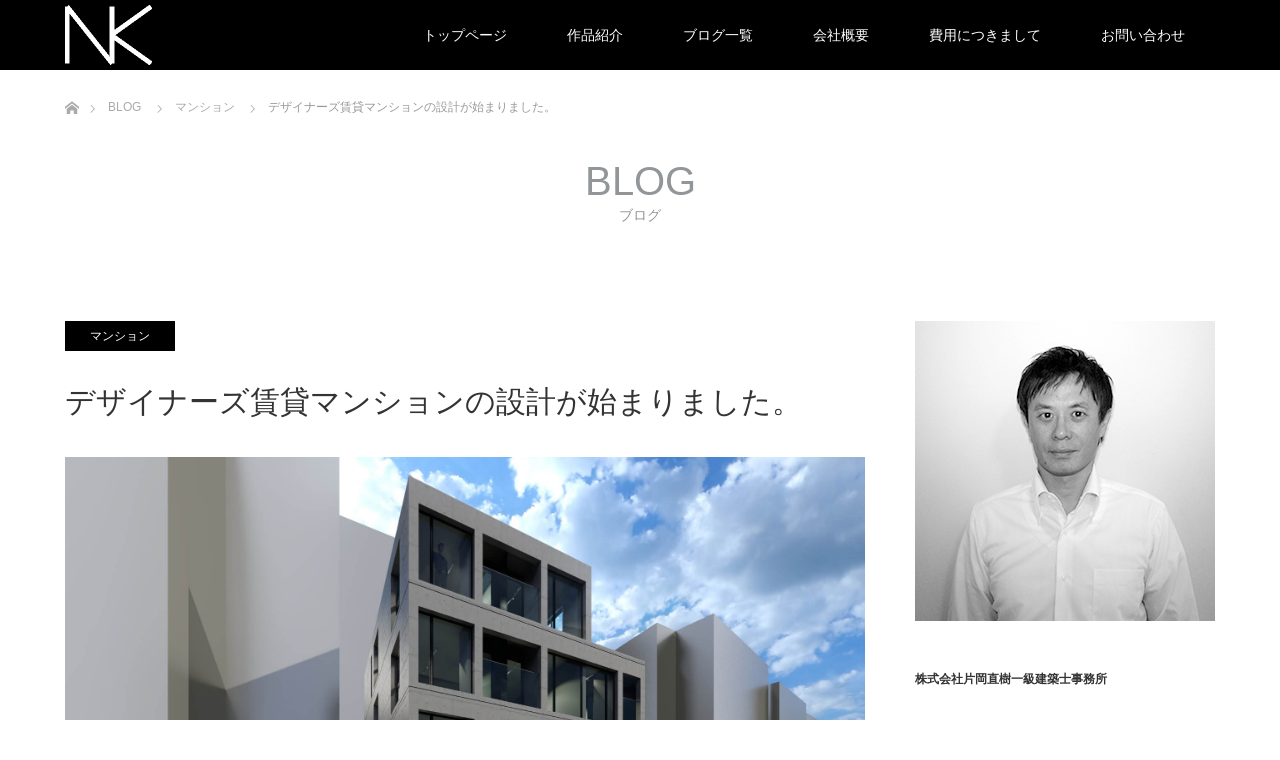

--- FILE ---
content_type: text/html; charset=UTF-8
request_url: https://www.naokikataoka.com/2021/03/04/ichigaya-apartment-basic-design/
body_size: 18273
content:
<!DOCTYPE html>
<html class="pc" lang="ja">
<head prefix="og: http://ogp.me/ns# fb: http://ogp.me/ns/fb#">
<meta charset="UTF-8">
<!--[if IE]><meta http-equiv="X-UA-Compatible" content="IE=edge"><![endif]-->
<meta name="viewport" content="width=device-width">
<title>デザイナーズ賃貸マンションの設計が始まりました。 | 株式会社片岡直樹一級建築士事務所</title>
<meta name="description" content="新宿区市ヶ谷で鉄筋コンクリート造４階建てコンクリート打ちっ放し仕上げのデザイナーズ賃貸マンションの設計が始まりました。">
<meta property="og:type" content="article">
<meta property="og:url" content="https://www.naokikataoka.com/2021/03/04/ichigaya-apartment-basic-design/">
<meta property="og:title" content="デザイナーズ賃貸マンションの設計が始まりました。 &#8211; 株式会社片岡直樹一級建築士事務所">
<meta property="og:description" content="新宿区市ヶ谷で鉄筋コンクリート造４階建てコンクリート打ちっ放し仕上げのデザイナーズ賃貸マンションの設計が始まりました。">
<meta property="og:site_name" content="株式会社片岡直樹一級建築士事務所">
<meta property="og:image" content="https://www.naokikataoka.com/wp-content/uploads/2021/03/ichigaya-apartment-basic-design3.jpg">
<meta property="og:image:secure_url" content="https://www.naokikataoka.com/wp-content/uploads/2021/03/ichigaya-apartment-basic-design3.jpg"> 
<meta property="og:image:width" content="1920"> 
<meta property="og:image:height" content="1161">
<link rel="pingback" href="https://www.naokikataoka.com/xmlrpc.php">
<link rel="shortcut icon" href="http://naokikataoka.com/wp-content/uploads/tcd-w/favicon.gif">
<meta name='robots' content='max-image-preview:large' />
<link rel="alternate" type="application/rss+xml" title="株式会社片岡直樹一級建築士事務所 &raquo; フィード" href="https://www.naokikataoka.com/feed/" />
<link rel="alternate" type="application/rss+xml" title="株式会社片岡直樹一級建築士事務所 &raquo; コメントフィード" href="https://www.naokikataoka.com/comments/feed/" />
<link rel="alternate" type="application/rss+xml" title="株式会社片岡直樹一級建築士事務所 &raquo; デザイナーズ賃貸マンションの設計が始まりました。 のコメントのフィード" href="https://www.naokikataoka.com/2021/03/04/ichigaya-apartment-basic-design/feed/" />
<link rel="alternate" title="oEmbed (JSON)" type="application/json+oembed" href="https://www.naokikataoka.com/wp-json/oembed/1.0/embed?url=https%3A%2F%2Fwww.naokikataoka.com%2F2021%2F03%2F04%2Fichigaya-apartment-basic-design%2F" />
<link rel="alternate" title="oEmbed (XML)" type="text/xml+oembed" href="https://www.naokikataoka.com/wp-json/oembed/1.0/embed?url=https%3A%2F%2Fwww.naokikataoka.com%2F2021%2F03%2F04%2Fichigaya-apartment-basic-design%2F&#038;format=xml" />
<style id='wp-img-auto-sizes-contain-inline-css' type='text/css'>
img:is([sizes=auto i],[sizes^="auto," i]){contain-intrinsic-size:3000px 1500px}
/*# sourceURL=wp-img-auto-sizes-contain-inline-css */
</style>
<style id='wp-block-library-inline-css' type='text/css'>
:root{--wp-block-synced-color:#7a00df;--wp-block-synced-color--rgb:122,0,223;--wp-bound-block-color:var(--wp-block-synced-color);--wp-editor-canvas-background:#ddd;--wp-admin-theme-color:#007cba;--wp-admin-theme-color--rgb:0,124,186;--wp-admin-theme-color-darker-10:#006ba1;--wp-admin-theme-color-darker-10--rgb:0,107,160.5;--wp-admin-theme-color-darker-20:#005a87;--wp-admin-theme-color-darker-20--rgb:0,90,135;--wp-admin-border-width-focus:2px}@media (min-resolution:192dpi){:root{--wp-admin-border-width-focus:1.5px}}.wp-element-button{cursor:pointer}:root .has-very-light-gray-background-color{background-color:#eee}:root .has-very-dark-gray-background-color{background-color:#313131}:root .has-very-light-gray-color{color:#eee}:root .has-very-dark-gray-color{color:#313131}:root .has-vivid-green-cyan-to-vivid-cyan-blue-gradient-background{background:linear-gradient(135deg,#00d084,#0693e3)}:root .has-purple-crush-gradient-background{background:linear-gradient(135deg,#34e2e4,#4721fb 50%,#ab1dfe)}:root .has-hazy-dawn-gradient-background{background:linear-gradient(135deg,#faaca8,#dad0ec)}:root .has-subdued-olive-gradient-background{background:linear-gradient(135deg,#fafae1,#67a671)}:root .has-atomic-cream-gradient-background{background:linear-gradient(135deg,#fdd79a,#004a59)}:root .has-nightshade-gradient-background{background:linear-gradient(135deg,#330968,#31cdcf)}:root .has-midnight-gradient-background{background:linear-gradient(135deg,#020381,#2874fc)}:root{--wp--preset--font-size--normal:16px;--wp--preset--font-size--huge:42px}.has-regular-font-size{font-size:1em}.has-larger-font-size{font-size:2.625em}.has-normal-font-size{font-size:var(--wp--preset--font-size--normal)}.has-huge-font-size{font-size:var(--wp--preset--font-size--huge)}.has-text-align-center{text-align:center}.has-text-align-left{text-align:left}.has-text-align-right{text-align:right}.has-fit-text{white-space:nowrap!important}#end-resizable-editor-section{display:none}.aligncenter{clear:both}.items-justified-left{justify-content:flex-start}.items-justified-center{justify-content:center}.items-justified-right{justify-content:flex-end}.items-justified-space-between{justify-content:space-between}.screen-reader-text{border:0;clip-path:inset(50%);height:1px;margin:-1px;overflow:hidden;padding:0;position:absolute;width:1px;word-wrap:normal!important}.screen-reader-text:focus{background-color:#ddd;clip-path:none;color:#444;display:block;font-size:1em;height:auto;left:5px;line-height:normal;padding:15px 23px 14px;text-decoration:none;top:5px;width:auto;z-index:100000}html :where(.has-border-color){border-style:solid}html :where([style*=border-top-color]){border-top-style:solid}html :where([style*=border-right-color]){border-right-style:solid}html :where([style*=border-bottom-color]){border-bottom-style:solid}html :where([style*=border-left-color]){border-left-style:solid}html :where([style*=border-width]){border-style:solid}html :where([style*=border-top-width]){border-top-style:solid}html :where([style*=border-right-width]){border-right-style:solid}html :where([style*=border-bottom-width]){border-bottom-style:solid}html :where([style*=border-left-width]){border-left-style:solid}html :where(img[class*=wp-image-]){height:auto;max-width:100%}:where(figure){margin:0 0 1em}html :where(.is-position-sticky){--wp-admin--admin-bar--position-offset:var(--wp-admin--admin-bar--height,0px)}@media screen and (max-width:600px){html :where(.is-position-sticky){--wp-admin--admin-bar--position-offset:0px}}

/*# sourceURL=wp-block-library-inline-css */
</style><style id='wp-block-image-inline-css' type='text/css'>
.wp-block-image>a,.wp-block-image>figure>a{display:inline-block}.wp-block-image img{box-sizing:border-box;height:auto;max-width:100%;vertical-align:bottom}@media not (prefers-reduced-motion){.wp-block-image img.hide{visibility:hidden}.wp-block-image img.show{animation:show-content-image .4s}}.wp-block-image[style*=border-radius] img,.wp-block-image[style*=border-radius]>a{border-radius:inherit}.wp-block-image.has-custom-border img{box-sizing:border-box}.wp-block-image.aligncenter{text-align:center}.wp-block-image.alignfull>a,.wp-block-image.alignwide>a{width:100%}.wp-block-image.alignfull img,.wp-block-image.alignwide img{height:auto;width:100%}.wp-block-image .aligncenter,.wp-block-image .alignleft,.wp-block-image .alignright,.wp-block-image.aligncenter,.wp-block-image.alignleft,.wp-block-image.alignright{display:table}.wp-block-image .aligncenter>figcaption,.wp-block-image .alignleft>figcaption,.wp-block-image .alignright>figcaption,.wp-block-image.aligncenter>figcaption,.wp-block-image.alignleft>figcaption,.wp-block-image.alignright>figcaption{caption-side:bottom;display:table-caption}.wp-block-image .alignleft{float:left;margin:.5em 1em .5em 0}.wp-block-image .alignright{float:right;margin:.5em 0 .5em 1em}.wp-block-image .aligncenter{margin-left:auto;margin-right:auto}.wp-block-image :where(figcaption){margin-bottom:1em;margin-top:.5em}.wp-block-image.is-style-circle-mask img{border-radius:9999px}@supports ((-webkit-mask-image:none) or (mask-image:none)) or (-webkit-mask-image:none){.wp-block-image.is-style-circle-mask img{border-radius:0;-webkit-mask-image:url('data:image/svg+xml;utf8,<svg viewBox="0 0 100 100" xmlns="http://www.w3.org/2000/svg"><circle cx="50" cy="50" r="50"/></svg>');mask-image:url('data:image/svg+xml;utf8,<svg viewBox="0 0 100 100" xmlns="http://www.w3.org/2000/svg"><circle cx="50" cy="50" r="50"/></svg>');mask-mode:alpha;-webkit-mask-position:center;mask-position:center;-webkit-mask-repeat:no-repeat;mask-repeat:no-repeat;-webkit-mask-size:contain;mask-size:contain}}:root :where(.wp-block-image.is-style-rounded img,.wp-block-image .is-style-rounded img){border-radius:9999px}.wp-block-image figure{margin:0}.wp-lightbox-container{display:flex;flex-direction:column;position:relative}.wp-lightbox-container img{cursor:zoom-in}.wp-lightbox-container img:hover+button{opacity:1}.wp-lightbox-container button{align-items:center;backdrop-filter:blur(16px) saturate(180%);background-color:#5a5a5a40;border:none;border-radius:4px;cursor:zoom-in;display:flex;height:20px;justify-content:center;opacity:0;padding:0;position:absolute;right:16px;text-align:center;top:16px;width:20px;z-index:100}@media not (prefers-reduced-motion){.wp-lightbox-container button{transition:opacity .2s ease}}.wp-lightbox-container button:focus-visible{outline:3px auto #5a5a5a40;outline:3px auto -webkit-focus-ring-color;outline-offset:3px}.wp-lightbox-container button:hover{cursor:pointer;opacity:1}.wp-lightbox-container button:focus{opacity:1}.wp-lightbox-container button:focus,.wp-lightbox-container button:hover,.wp-lightbox-container button:not(:hover):not(:active):not(.has-background){background-color:#5a5a5a40;border:none}.wp-lightbox-overlay{box-sizing:border-box;cursor:zoom-out;height:100vh;left:0;overflow:hidden;position:fixed;top:0;visibility:hidden;width:100%;z-index:100000}.wp-lightbox-overlay .close-button{align-items:center;cursor:pointer;display:flex;justify-content:center;min-height:40px;min-width:40px;padding:0;position:absolute;right:calc(env(safe-area-inset-right) + 16px);top:calc(env(safe-area-inset-top) + 16px);z-index:5000000}.wp-lightbox-overlay .close-button:focus,.wp-lightbox-overlay .close-button:hover,.wp-lightbox-overlay .close-button:not(:hover):not(:active):not(.has-background){background:none;border:none}.wp-lightbox-overlay .lightbox-image-container{height:var(--wp--lightbox-container-height);left:50%;overflow:hidden;position:absolute;top:50%;transform:translate(-50%,-50%);transform-origin:top left;width:var(--wp--lightbox-container-width);z-index:9999999999}.wp-lightbox-overlay .wp-block-image{align-items:center;box-sizing:border-box;display:flex;height:100%;justify-content:center;margin:0;position:relative;transform-origin:0 0;width:100%;z-index:3000000}.wp-lightbox-overlay .wp-block-image img{height:var(--wp--lightbox-image-height);min-height:var(--wp--lightbox-image-height);min-width:var(--wp--lightbox-image-width);width:var(--wp--lightbox-image-width)}.wp-lightbox-overlay .wp-block-image figcaption{display:none}.wp-lightbox-overlay button{background:none;border:none}.wp-lightbox-overlay .scrim{background-color:#fff;height:100%;opacity:.9;position:absolute;width:100%;z-index:2000000}.wp-lightbox-overlay.active{visibility:visible}@media not (prefers-reduced-motion){.wp-lightbox-overlay.active{animation:turn-on-visibility .25s both}.wp-lightbox-overlay.active img{animation:turn-on-visibility .35s both}.wp-lightbox-overlay.show-closing-animation:not(.active){animation:turn-off-visibility .35s both}.wp-lightbox-overlay.show-closing-animation:not(.active) img{animation:turn-off-visibility .25s both}.wp-lightbox-overlay.zoom.active{animation:none;opacity:1;visibility:visible}.wp-lightbox-overlay.zoom.active .lightbox-image-container{animation:lightbox-zoom-in .4s}.wp-lightbox-overlay.zoom.active .lightbox-image-container img{animation:none}.wp-lightbox-overlay.zoom.active .scrim{animation:turn-on-visibility .4s forwards}.wp-lightbox-overlay.zoom.show-closing-animation:not(.active){animation:none}.wp-lightbox-overlay.zoom.show-closing-animation:not(.active) .lightbox-image-container{animation:lightbox-zoom-out .4s}.wp-lightbox-overlay.zoom.show-closing-animation:not(.active) .lightbox-image-container img{animation:none}.wp-lightbox-overlay.zoom.show-closing-animation:not(.active) .scrim{animation:turn-off-visibility .4s forwards}}@keyframes show-content-image{0%{visibility:hidden}99%{visibility:hidden}to{visibility:visible}}@keyframes turn-on-visibility{0%{opacity:0}to{opacity:1}}@keyframes turn-off-visibility{0%{opacity:1;visibility:visible}99%{opacity:0;visibility:visible}to{opacity:0;visibility:hidden}}@keyframes lightbox-zoom-in{0%{transform:translate(calc((-100vw + var(--wp--lightbox-scrollbar-width))/2 + var(--wp--lightbox-initial-left-position)),calc(-50vh + var(--wp--lightbox-initial-top-position))) scale(var(--wp--lightbox-scale))}to{transform:translate(-50%,-50%) scale(1)}}@keyframes lightbox-zoom-out{0%{transform:translate(-50%,-50%) scale(1);visibility:visible}99%{visibility:visible}to{transform:translate(calc((-100vw + var(--wp--lightbox-scrollbar-width))/2 + var(--wp--lightbox-initial-left-position)),calc(-50vh + var(--wp--lightbox-initial-top-position))) scale(var(--wp--lightbox-scale));visibility:hidden}}
/*# sourceURL=https://www.naokikataoka.com/wp-includes/blocks/image/style.min.css */
</style>
<style id='wp-block-paragraph-inline-css' type='text/css'>
.is-small-text{font-size:.875em}.is-regular-text{font-size:1em}.is-large-text{font-size:2.25em}.is-larger-text{font-size:3em}.has-drop-cap:not(:focus):first-letter{float:left;font-size:8.4em;font-style:normal;font-weight:100;line-height:.68;margin:.05em .1em 0 0;text-transform:uppercase}body.rtl .has-drop-cap:not(:focus):first-letter{float:none;margin-left:.1em}p.has-drop-cap.has-background{overflow:hidden}:root :where(p.has-background){padding:1.25em 2.375em}:where(p.has-text-color:not(.has-link-color)) a{color:inherit}p.has-text-align-left[style*="writing-mode:vertical-lr"],p.has-text-align-right[style*="writing-mode:vertical-rl"]{rotate:180deg}
/*# sourceURL=https://www.naokikataoka.com/wp-includes/blocks/paragraph/style.min.css */
</style>
<style id='global-styles-inline-css' type='text/css'>
:root{--wp--preset--aspect-ratio--square: 1;--wp--preset--aspect-ratio--4-3: 4/3;--wp--preset--aspect-ratio--3-4: 3/4;--wp--preset--aspect-ratio--3-2: 3/2;--wp--preset--aspect-ratio--2-3: 2/3;--wp--preset--aspect-ratio--16-9: 16/9;--wp--preset--aspect-ratio--9-16: 9/16;--wp--preset--color--black: #000000;--wp--preset--color--cyan-bluish-gray: #abb8c3;--wp--preset--color--white: #ffffff;--wp--preset--color--pale-pink: #f78da7;--wp--preset--color--vivid-red: #cf2e2e;--wp--preset--color--luminous-vivid-orange: #ff6900;--wp--preset--color--luminous-vivid-amber: #fcb900;--wp--preset--color--light-green-cyan: #7bdcb5;--wp--preset--color--vivid-green-cyan: #00d084;--wp--preset--color--pale-cyan-blue: #8ed1fc;--wp--preset--color--vivid-cyan-blue: #0693e3;--wp--preset--color--vivid-purple: #9b51e0;--wp--preset--gradient--vivid-cyan-blue-to-vivid-purple: linear-gradient(135deg,rgb(6,147,227) 0%,rgb(155,81,224) 100%);--wp--preset--gradient--light-green-cyan-to-vivid-green-cyan: linear-gradient(135deg,rgb(122,220,180) 0%,rgb(0,208,130) 100%);--wp--preset--gradient--luminous-vivid-amber-to-luminous-vivid-orange: linear-gradient(135deg,rgb(252,185,0) 0%,rgb(255,105,0) 100%);--wp--preset--gradient--luminous-vivid-orange-to-vivid-red: linear-gradient(135deg,rgb(255,105,0) 0%,rgb(207,46,46) 100%);--wp--preset--gradient--very-light-gray-to-cyan-bluish-gray: linear-gradient(135deg,rgb(238,238,238) 0%,rgb(169,184,195) 100%);--wp--preset--gradient--cool-to-warm-spectrum: linear-gradient(135deg,rgb(74,234,220) 0%,rgb(151,120,209) 20%,rgb(207,42,186) 40%,rgb(238,44,130) 60%,rgb(251,105,98) 80%,rgb(254,248,76) 100%);--wp--preset--gradient--blush-light-purple: linear-gradient(135deg,rgb(255,206,236) 0%,rgb(152,150,240) 100%);--wp--preset--gradient--blush-bordeaux: linear-gradient(135deg,rgb(254,205,165) 0%,rgb(254,45,45) 50%,rgb(107,0,62) 100%);--wp--preset--gradient--luminous-dusk: linear-gradient(135deg,rgb(255,203,112) 0%,rgb(199,81,192) 50%,rgb(65,88,208) 100%);--wp--preset--gradient--pale-ocean: linear-gradient(135deg,rgb(255,245,203) 0%,rgb(182,227,212) 50%,rgb(51,167,181) 100%);--wp--preset--gradient--electric-grass: linear-gradient(135deg,rgb(202,248,128) 0%,rgb(113,206,126) 100%);--wp--preset--gradient--midnight: linear-gradient(135deg,rgb(2,3,129) 0%,rgb(40,116,252) 100%);--wp--preset--font-size--small: 13px;--wp--preset--font-size--medium: 20px;--wp--preset--font-size--large: 36px;--wp--preset--font-size--x-large: 42px;--wp--preset--spacing--20: 0.44rem;--wp--preset--spacing--30: 0.67rem;--wp--preset--spacing--40: 1rem;--wp--preset--spacing--50: 1.5rem;--wp--preset--spacing--60: 2.25rem;--wp--preset--spacing--70: 3.38rem;--wp--preset--spacing--80: 5.06rem;--wp--preset--shadow--natural: 6px 6px 9px rgba(0, 0, 0, 0.2);--wp--preset--shadow--deep: 12px 12px 50px rgba(0, 0, 0, 0.4);--wp--preset--shadow--sharp: 6px 6px 0px rgba(0, 0, 0, 0.2);--wp--preset--shadow--outlined: 6px 6px 0px -3px rgb(255, 255, 255), 6px 6px rgb(0, 0, 0);--wp--preset--shadow--crisp: 6px 6px 0px rgb(0, 0, 0);}:where(.is-layout-flex){gap: 0.5em;}:where(.is-layout-grid){gap: 0.5em;}body .is-layout-flex{display: flex;}.is-layout-flex{flex-wrap: wrap;align-items: center;}.is-layout-flex > :is(*, div){margin: 0;}body .is-layout-grid{display: grid;}.is-layout-grid > :is(*, div){margin: 0;}:where(.wp-block-columns.is-layout-flex){gap: 2em;}:where(.wp-block-columns.is-layout-grid){gap: 2em;}:where(.wp-block-post-template.is-layout-flex){gap: 1.25em;}:where(.wp-block-post-template.is-layout-grid){gap: 1.25em;}.has-black-color{color: var(--wp--preset--color--black) !important;}.has-cyan-bluish-gray-color{color: var(--wp--preset--color--cyan-bluish-gray) !important;}.has-white-color{color: var(--wp--preset--color--white) !important;}.has-pale-pink-color{color: var(--wp--preset--color--pale-pink) !important;}.has-vivid-red-color{color: var(--wp--preset--color--vivid-red) !important;}.has-luminous-vivid-orange-color{color: var(--wp--preset--color--luminous-vivid-orange) !important;}.has-luminous-vivid-amber-color{color: var(--wp--preset--color--luminous-vivid-amber) !important;}.has-light-green-cyan-color{color: var(--wp--preset--color--light-green-cyan) !important;}.has-vivid-green-cyan-color{color: var(--wp--preset--color--vivid-green-cyan) !important;}.has-pale-cyan-blue-color{color: var(--wp--preset--color--pale-cyan-blue) !important;}.has-vivid-cyan-blue-color{color: var(--wp--preset--color--vivid-cyan-blue) !important;}.has-vivid-purple-color{color: var(--wp--preset--color--vivid-purple) !important;}.has-black-background-color{background-color: var(--wp--preset--color--black) !important;}.has-cyan-bluish-gray-background-color{background-color: var(--wp--preset--color--cyan-bluish-gray) !important;}.has-white-background-color{background-color: var(--wp--preset--color--white) !important;}.has-pale-pink-background-color{background-color: var(--wp--preset--color--pale-pink) !important;}.has-vivid-red-background-color{background-color: var(--wp--preset--color--vivid-red) !important;}.has-luminous-vivid-orange-background-color{background-color: var(--wp--preset--color--luminous-vivid-orange) !important;}.has-luminous-vivid-amber-background-color{background-color: var(--wp--preset--color--luminous-vivid-amber) !important;}.has-light-green-cyan-background-color{background-color: var(--wp--preset--color--light-green-cyan) !important;}.has-vivid-green-cyan-background-color{background-color: var(--wp--preset--color--vivid-green-cyan) !important;}.has-pale-cyan-blue-background-color{background-color: var(--wp--preset--color--pale-cyan-blue) !important;}.has-vivid-cyan-blue-background-color{background-color: var(--wp--preset--color--vivid-cyan-blue) !important;}.has-vivid-purple-background-color{background-color: var(--wp--preset--color--vivid-purple) !important;}.has-black-border-color{border-color: var(--wp--preset--color--black) !important;}.has-cyan-bluish-gray-border-color{border-color: var(--wp--preset--color--cyan-bluish-gray) !important;}.has-white-border-color{border-color: var(--wp--preset--color--white) !important;}.has-pale-pink-border-color{border-color: var(--wp--preset--color--pale-pink) !important;}.has-vivid-red-border-color{border-color: var(--wp--preset--color--vivid-red) !important;}.has-luminous-vivid-orange-border-color{border-color: var(--wp--preset--color--luminous-vivid-orange) !important;}.has-luminous-vivid-amber-border-color{border-color: var(--wp--preset--color--luminous-vivid-amber) !important;}.has-light-green-cyan-border-color{border-color: var(--wp--preset--color--light-green-cyan) !important;}.has-vivid-green-cyan-border-color{border-color: var(--wp--preset--color--vivid-green-cyan) !important;}.has-pale-cyan-blue-border-color{border-color: var(--wp--preset--color--pale-cyan-blue) !important;}.has-vivid-cyan-blue-border-color{border-color: var(--wp--preset--color--vivid-cyan-blue) !important;}.has-vivid-purple-border-color{border-color: var(--wp--preset--color--vivid-purple) !important;}.has-vivid-cyan-blue-to-vivid-purple-gradient-background{background: var(--wp--preset--gradient--vivid-cyan-blue-to-vivid-purple) !important;}.has-light-green-cyan-to-vivid-green-cyan-gradient-background{background: var(--wp--preset--gradient--light-green-cyan-to-vivid-green-cyan) !important;}.has-luminous-vivid-amber-to-luminous-vivid-orange-gradient-background{background: var(--wp--preset--gradient--luminous-vivid-amber-to-luminous-vivid-orange) !important;}.has-luminous-vivid-orange-to-vivid-red-gradient-background{background: var(--wp--preset--gradient--luminous-vivid-orange-to-vivid-red) !important;}.has-very-light-gray-to-cyan-bluish-gray-gradient-background{background: var(--wp--preset--gradient--very-light-gray-to-cyan-bluish-gray) !important;}.has-cool-to-warm-spectrum-gradient-background{background: var(--wp--preset--gradient--cool-to-warm-spectrum) !important;}.has-blush-light-purple-gradient-background{background: var(--wp--preset--gradient--blush-light-purple) !important;}.has-blush-bordeaux-gradient-background{background: var(--wp--preset--gradient--blush-bordeaux) !important;}.has-luminous-dusk-gradient-background{background: var(--wp--preset--gradient--luminous-dusk) !important;}.has-pale-ocean-gradient-background{background: var(--wp--preset--gradient--pale-ocean) !important;}.has-electric-grass-gradient-background{background: var(--wp--preset--gradient--electric-grass) !important;}.has-midnight-gradient-background{background: var(--wp--preset--gradient--midnight) !important;}.has-small-font-size{font-size: var(--wp--preset--font-size--small) !important;}.has-medium-font-size{font-size: var(--wp--preset--font-size--medium) !important;}.has-large-font-size{font-size: var(--wp--preset--font-size--large) !important;}.has-x-large-font-size{font-size: var(--wp--preset--font-size--x-large) !important;}
/*# sourceURL=global-styles-inline-css */
</style>

<style id='classic-theme-styles-inline-css' type='text/css'>
/*! This file is auto-generated */
.wp-block-button__link{color:#fff;background-color:#32373c;border-radius:9999px;box-shadow:none;text-decoration:none;padding:calc(.667em + 2px) calc(1.333em + 2px);font-size:1.125em}.wp-block-file__button{background:#32373c;color:#fff;text-decoration:none}
/*# sourceURL=/wp-includes/css/classic-themes.min.css */
</style>
<link rel='stylesheet' id='wpo_min-header-0-css' href='https://www.naokikataoka.com/wp-content/cache/wpo-minify/1768394821/assets/wpo-minify-header-38191427.min.css' type='text/css' media='all' />
<script type="text/javascript" src="https://www.naokikataoka.com/wp-content/cache/wpo-minify/1768394821/assets/wpo-minify-header-7c260e4f.min.js" id="wpo_min-header-0-js"></script>
<link rel="https://api.w.org/" href="https://www.naokikataoka.com/wp-json/" /><link rel="alternate" title="JSON" type="application/json" href="https://www.naokikataoka.com/wp-json/wp/v2/posts/4208" /><link rel="canonical" href="https://www.naokikataoka.com/2021/03/04/ichigaya-apartment-basic-design/" />
<link rel='shortlink' href='https://www.naokikataoka.com/?p=4208' />

<link rel="stylesheet" href="https://www.naokikataoka.com/wp-content/themes/unique_tcd044/css/design-plus.css?ver=1.13.1">
<link rel="stylesheet" href="https://www.naokikataoka.com/wp-content/themes/unique_tcd044/css/sns-botton.css?ver=1.13.1">
<link rel="stylesheet" href="https://www.naokikataoka.com/wp-content/themes/unique_tcd044/css/responsive.css?ver=1.13.1">
<link rel="stylesheet" href="https://www.naokikataoka.com/wp-content/themes/unique_tcd044/css/footer-bar.css?ver=1.13.1">

<script src="https://www.naokikataoka.com/wp-content/themes/unique_tcd044/js/jquery.easing.1.4.js?ver=1.13.1"></script>
<script src="https://www.naokikataoka.com/wp-content/themes/unique_tcd044/js/jscript.js?ver=1.13.1"></script>
<script src="https://www.naokikataoka.com/wp-content/themes/unique_tcd044/js/footer-bar.js?ver=1.13.1"></script>
<script src="https://www.naokikataoka.com/wp-content/themes/unique_tcd044/js/comment.js?ver=1.13.1"></script>
<script src="https://www.naokikataoka.com/wp-content/themes/unique_tcd044/js/header_fix.js?ver=1.13.1"></script>

<style type="text/css">

body, input, textarea { font-family: "Segoe UI", Verdana, "游ゴシック", YuGothic, "Hiragino Kaku Gothic ProN", Meiryo, sans-serif; }

.rich_font { font-family: "Segoe UI", Arial, "游ゴシック", YuGothic, "Hiragino Kaku Gothic ProN", Meiryo, sans-serif; font-weight: 400; }
}


body { font-size:16px; }



#post_title { font-size:30px; }
.post_content { font-size:16px; }
.post_content a, .post_content a:hover, .custom-html-widget a, .custom-html-widget a:hover { color: #191970; }

#related_post li a.image img, .styled_post_list1 .image img, #recent_news .image img, .work_list_widget .image img, #blog_list .image img {
  -webkit-transition: all 0.75s ease; -moz-transition: all 0.75s ease; transition: all 0.75s ease;
  -webkit-transform: scale(1); -moz-transform: scale(1); -ms-transform: scale(1); -o-transform: scale(1); transform: scale(1);
  -webkit-backface-visibility:hidden; backface-visibility:hidden;
}
#related_post li a.image:hover img, .styled_post_list1 .image:hover img, #recent_news .image:hover img, .work_list_widget .image:hover img, #blog_list .image:hover img {
  -webkit-transform: scale(1.2); -moz-transform: scale(1.2); -ms-transform: scale(1.2); -o-transform: scale(1.2); transform: scale(1.2);
}
#header, .pc #global_menu ul ul a, #footer_bottom, #related_post .headline, #comment_headline, .side_headline, .mobile #copyright, .mobile .home #header, #archive_news_list .headline
  { background-color:#000000; }

.page_navi .current { background-color:#000000!important; border-color:#000000!important; }
.page_navi .current + .page-numbers { border-left-color:#000000; }


.header_fix #header, .pc .header_fix #global_menu ul ul a, .mobile .header_fix #header
  { background-color:rgba(0,0,0,0.2); }

#header a, mobile a.menu_button:before
  { color:#FFFFFF; }

#footer_bottom, #footer_bottom a
  { color:#FFFFFF; }

.pc #global_menu ul ul li.menu-item-has-children > a:before
  { border-color:transparent transparent transparent #FFFFFF; }

.pc #global_menu ul ul a:hover
  { color:#fff; }

.pc #global_menu ul ul li.menu-item-has-children > a:hover:before
  { border-color:transparent transparent transparent #fff; }

a:hover, .pc #header .logo a:hover, #comment_header ul li a:hover, .pc #global_menu > ul > li.active > a, .pc #global_menu li.current-menu-item > a, .pc #global_menu > ul > li > a:hover, #header_logo .logo a:hover, #bread_crumb li.home a:hover:before, #bread_crumb li a:hover, .color_headline, #footer_bottom a:hover
  { color:#FFFFFF; }
.index_recent_post li a:hover { color:#FFFFFF!important; }

#return_top a:hover, .next_page_link a:hover, .collapse_category_list li a:hover .count, .slick-arrow:hover, .page_navi a:hover, .page_navi p.back a:hover, .mobile #global_menu li a:hover,
  #wp-calendar td a:hover, #wp-calendar #prev a:hover, #wp-calendar #next a:hover, .widget_search #search-btn input:hover, .widget_search #searchsubmit:hover, .side_widget.google_search #searchsubmit:hover,
    #submit_comment:hover, #comment_header ul li a:hover, #comment_header ul li.comment_switch_active a, #comment_header #comment_closed p, #post_pagination a:hover, a.menu_button:hover,
      #work_navigation a:hover, #work_side_content a:hover, #work_button a:hover, #blog_list .category a:hover, #post_meta_top .category a:hover, .work_list .category a:hover, .box_list .link_button a:hover
        { background-color:#FFFFFF; }

.pc #global_menu ul ul a:hover, .index_news_list a.archive_link:hover
  { background-color:#FFFFFF; }

#comment_textarea textarea:focus, #guest_info input:focus, #comment_header ul li a:hover, #comment_header ul li.comment_switch_active a, #comment_header #comment_closed p, .page_navi .page-numbers:hover
  { border-color:#FFFFFF; }
.page_navi .page-numbers:hover + .page-numbers { border-left-color:#FFFFFF; }

#comment_header ul li.comment_switch_active a:after, #comment_header #comment_closed p:after
  { border-color:#FFFFFF transparent transparent transparent; }

.collapse_category_list li a:before
  { border-color: transparent transparent transparent #FFFFFF; }

#site_loader_spinner { border:4px solid rgba(0,0,0,0.2); border-top-color:#000000; }

#footer_social_link li.youtube, #footer_social_link li.youtube a { width: 55px; }
#footer_social_link li.youtube:hover:before { color:#DA1725; }
#footer_social_link li.youtube:before { content: '\ea9e'; }
</style>



<style type="text/css"></style><link rel="icon" href="https://www.naokikataoka.com/wp-content/uploads/2018/12/cropped-980ac7b72913d5b5b20c344d6e27fe8b-32x32.jpg" sizes="32x32" />
<link rel="icon" href="https://www.naokikataoka.com/wp-content/uploads/2018/12/cropped-980ac7b72913d5b5b20c344d6e27fe8b-192x192.jpg" sizes="192x192" />
<link rel="apple-touch-icon" href="https://www.naokikataoka.com/wp-content/uploads/2018/12/cropped-980ac7b72913d5b5b20c344d6e27fe8b-180x180.jpg" />
<meta name="msapplication-TileImage" content="https://www.naokikataoka.com/wp-content/uploads/2018/12/cropped-980ac7b72913d5b5b20c344d6e27fe8b-270x270.jpg" />
<!-- Google tag (gtag.js) -->
<script async src="https://www.googletagmanager.com/gtag/js?id=UA-103974202-1"></script>
<script>
  window.dataLayer = window.dataLayer || [];
  function gtag(){dataLayer.push(arguments);}
  gtag('js', new Date());

  gtag('config', 'UA-103974202-1');
</script>

</head>
<body id="body" class="wp-singular post-template-default single single-post postid-4208 single-format-standard wp-theme-unique_tcd044 fix_top mobile_header_fix">

<div id="site_loader_overlay">
 <div id="site_loader_spinner"></div>
</div>
<div id="site_wrap">

 <div id="header">
  <div id="header_inner" class="clearfix">
   <div id="logo_image">
 <h1 class="logo">
  <a href="https://www.naokikataoka.com/" title="株式会社片岡直樹一級建築士事務所">
      <img class="pc_logo_image" style="width:50%; height:auto;" src="https://www.naokikataoka.com/wp-content/uploads/2025/05/690130372376c60f56e7331ef278030f.png?1769369106" alt="株式会社片岡直樹一級建築士事務所" title="株式会社片岡直樹一級建築士事務所" />
         <img class="mobile_logo_image" style="width:50%; height:auto;" src="https://www.naokikataoka.com/wp-content/uploads/2025/05/8b3ef1e17bb1b7c2c6a8f983deb69525.png?1769369106" alt="株式会社片岡直樹一級建築士事務所" title="株式会社片岡直樹一級建築士事務所" />
     </a>
 </h1>
</div>
      <div id="global_menu">
    <ul id="menu-menu" class="menu"><li id="menu-item-123" class="menu-item menu-item-type-post_type menu-item-object-page menu-item-home menu-item-123"><a href="https://www.naokikataoka.com/">トップページ</a></li>
<li id="menu-item-182" class="menu-item menu-item-type-custom menu-item-object-custom menu-item-182"><a href="http://naokikataoka.com/work">作品紹介</a></li>
<li id="menu-item-125" class="menu-item menu-item-type-post_type menu-item-object-page current_page_parent menu-item-has-children menu-item-125"><a href="https://www.naokikataoka.com/blog/">ブログ一覧</a>
<ul class="sub-menu">
	<li id="menu-item-9065" class="menu-item menu-item-type-post_type menu-item-object-page menu-item-9065"><a href="https://www.naokikataoka.com/apartment-works/">【全43話】デザイナーズ賃貸マンション 設計監理レポート 全記事一覧</a></li>
</ul>
</li>
<li id="menu-item-5514" class="menu-item menu-item-type-post_type menu-item-object-page menu-item-has-children menu-item-5514"><a href="https://www.naokikataoka.com/company/">会社概要</a>
<ul class="sub-menu">
	<li id="menu-item-7070" class="menu-item menu-item-type-post_type menu-item-object-page menu-item-7070"><a href="https://www.naokikataoka.com/profile-corporation/">プロフィール</a></li>
</ul>
</li>
<li id="menu-item-1335" class="menu-item menu-item-type-post_type menu-item-object-page menu-item-has-children menu-item-1335"><a href="https://www.naokikataoka.com/cost/">費用につきまして</a>
<ul class="sub-menu">
	<li id="menu-item-1267" class="menu-item menu-item-type-post_type menu-item-object-page menu-item-1267"><a href="https://www.naokikataoka.com/designsupervisionfee/">料金（設計監理費）</a></li>
</ul>
</li>
<li id="menu-item-126" class="menu-item menu-item-type-post_type menu-item-object-page menu-item-126"><a href="https://www.naokikataoka.com/contact/">お問い合わせ</a></li>
</ul>   </div>
   <a href="#" class="menu_button"><span>menu</span></a>
     </div>
 </div><!-- END #header -->


 <div id="top">

  
 </div><!-- END #top -->

 <div id="main_contents" class="clearfix">


<div id="bread_crumb">

<ul class="clearfix" itemscope itemtype="http://schema.org/BreadcrumbList">
 <li itemprop="itemListElement" itemscope itemtype="http://schema.org/ListItem" class="home"><a itemprop="item" href="https://www.naokikataoka.com/"><span itemprop="name">ホーム</span></a><meta itemprop="position" content="1" /></li>

 <li itemprop="itemListElement" itemscope itemtype="http://schema.org/ListItem"><a itemprop="item" href="https://www.naokikataoka.com/blog/"><span itemprop="name">BLOG</span></a><meta itemprop="position" content="2" /></li>
 <li itemprop="itemListElement" itemscope itemtype="http://schema.org/ListItem">
    <a itemprop="item" href="https://www.naokikataoka.com/category/%e3%83%9e%e3%83%b3%e3%82%b7%e3%83%a7%e3%83%b3/"><span itemprop="name">マンション</span></a>
     <meta itemprop="position" content="3" /></li>
 <li itemprop="itemListElement" itemscope itemtype="http://schema.org/ListItem" class="last"><span itemprop="name">デザイナーズ賃貸マンションの設計が始まりました。</span><meta itemprop="position" content="4" /></li>

</ul>
</div>

<div id="main_col" class="clearfix">

  <div id="page_header">
    <h2 class="headline rich_font" style="font-size:40px;">BLOG</h2>
      <div class="desc" style="font-size:14px;">
   <p>ブログ</p>
  </div>
   </div><!-- END #page_header -->
 
 <div id="left_col">

  
  <div id="article">

         <ul id="post_meta_top" class="clearfix">
    <li class="category"><a href="https://www.naokikataoka.com/category/%e3%83%9e%e3%83%b3%e3%82%b7%e3%83%a7%e3%83%b3/">マンション</a>
</li>       </ul>
      
   
   <h2 id="post_title" class="rich_font">デザイナーズ賃貸マンションの設計が始まりました。</h2>

   
      
   
   <div class="post_content clearfix">
    
<figure class="wp-block-image"><img fetchpriority="high" decoding="async" width="1920" height="1293" src="https://www.naokikataoka.com/wp-content/uploads/2021/03/ichigaya-apartment-basic-design4.jpg" alt="" class="wp-image-4215" srcset="https://www.naokikataoka.com/wp-content/uploads/2021/03/ichigaya-apartment-basic-design4.jpg 1920w, https://www.naokikataoka.com/wp-content/uploads/2021/03/ichigaya-apartment-basic-design4-300x202.jpg 300w, https://www.naokikataoka.com/wp-content/uploads/2021/03/ichigaya-apartment-basic-design4-768x517.jpg 768w, https://www.naokikataoka.com/wp-content/uploads/2021/03/ichigaya-apartment-basic-design4-1024x690.jpg 1024w" sizes="(max-width: 1920px) 100vw, 1920px" /></figure>



<p>新宿区市ヶ谷で鉄筋コンクリート造４階建てコンクリート打ちっ放し仕上げのデザイナーズ賃貸マンションの設計が始まりました。</p>



<p>傾斜地で日影規制がある中で、平均地盤面の設計・天空率・日影シュミュレーションを行い最大ボリュームを確保しています。</p>



<p>測量により高低差、真北測定を経ていますので、かなり追い込んだボリュームまで企画設計段階で建物を最大化できています。</p>



<p>コンクリート打ちっ放し仕上げの外観</p>



<figure class="wp-block-image"><img decoding="async" width="1920" height="1165" src="https://www.naokikataoka.com/wp-content/uploads/2021/03/ichigaya-apartment-basic-design11.jpg" alt="" class="wp-image-4222" srcset="https://www.naokikataoka.com/wp-content/uploads/2021/03/ichigaya-apartment-basic-design11.jpg 1920w, https://www.naokikataoka.com/wp-content/uploads/2021/03/ichigaya-apartment-basic-design11-300x182.jpg 300w, https://www.naokikataoka.com/wp-content/uploads/2021/03/ichigaya-apartment-basic-design11-768x466.jpg 768w, https://www.naokikataoka.com/wp-content/uploads/2021/03/ichigaya-apartment-basic-design11-1024x621.jpg 1024w" sizes="(max-width: 1920px) 100vw, 1920px" /></figure>



<p>正面ファサード</p>



<figure class="wp-block-image"><img decoding="async" width="1920" height="1165" src="https://www.naokikataoka.com/wp-content/uploads/2021/03/ichigaya-apartment-basic-design13.jpg" alt="" class="wp-image-4224" srcset="https://www.naokikataoka.com/wp-content/uploads/2021/03/ichigaya-apartment-basic-design13.jpg 1920w, https://www.naokikataoka.com/wp-content/uploads/2021/03/ichigaya-apartment-basic-design13-300x182.jpg 300w, https://www.naokikataoka.com/wp-content/uploads/2021/03/ichigaya-apartment-basic-design13-768x466.jpg 768w, https://www.naokikataoka.com/wp-content/uploads/2021/03/ichigaya-apartment-basic-design13-1024x621.jpg 1024w" sizes="(max-width: 1920px) 100vw, 1920px" /></figure>



<p>高度斜線制限と日影規制によって段状にセットバックしています。</p>



<figure class="wp-block-image"><img loading="lazy" decoding="async" width="1920" height="1160" src="https://www.naokikataoka.com/wp-content/uploads/2021/03/ichigaya-apartment-basic-design5.jpg" alt="" class="wp-image-4216" srcset="https://www.naokikataoka.com/wp-content/uploads/2021/03/ichigaya-apartment-basic-design5.jpg 1920w, https://www.naokikataoka.com/wp-content/uploads/2021/03/ichigaya-apartment-basic-design5-300x181.jpg 300w, https://www.naokikataoka.com/wp-content/uploads/2021/03/ichigaya-apartment-basic-design5-768x464.jpg 768w, https://www.naokikataoka.com/wp-content/uploads/2021/03/ichigaya-apartment-basic-design5-1024x619.jpg 1024w" sizes="auto, (max-width: 1920px) 100vw, 1920px" /></figure>



<p>エントランスイメージ</p>



<figure class="wp-block-image"><img loading="lazy" decoding="async" width="1920" height="1165" src="https://www.naokikataoka.com/wp-content/uploads/2021/03/ichigaya-apartment-basic-design10.jpg" alt="" class="wp-image-4221" srcset="https://www.naokikataoka.com/wp-content/uploads/2021/03/ichigaya-apartment-basic-design10.jpg 1920w, https://www.naokikataoka.com/wp-content/uploads/2021/03/ichigaya-apartment-basic-design10-300x182.jpg 300w, https://www.naokikataoka.com/wp-content/uploads/2021/03/ichigaya-apartment-basic-design10-768x466.jpg 768w, https://www.naokikataoka.com/wp-content/uploads/2021/03/ichigaya-apartment-basic-design10-1024x621.jpg 1024w" sizes="auto, (max-width: 1920px) 100vw, 1920px" /></figure>



<p>エントランス廊下</p>



<p>オフィスの入口と賃貸のエレベーターホールが連なります。</p>



<figure class="wp-block-image"><img loading="lazy" decoding="async" width="1920" height="1165" src="https://www.naokikataoka.com/wp-content/uploads/2021/03/ichigaya-apartment-basic-design1.jpg" alt="" class="wp-image-4212" srcset="https://www.naokikataoka.com/wp-content/uploads/2021/03/ichigaya-apartment-basic-design1.jpg 1920w, https://www.naokikataoka.com/wp-content/uploads/2021/03/ichigaya-apartment-basic-design1-300x182.jpg 300w, https://www.naokikataoka.com/wp-content/uploads/2021/03/ichigaya-apartment-basic-design1-768x466.jpg 768w, https://www.naokikataoka.com/wp-content/uploads/2021/03/ichigaya-apartment-basic-design1-1024x621.jpg 1024w" sizes="auto, (max-width: 1920px) 100vw, 1920px" /></figure>



<p>１DKの室内イメージ</p>



<figure class="wp-block-image"><img loading="lazy" decoding="async" width="1920" height="1165" src="https://www.naokikataoka.com/wp-content/uploads/2021/03/ichigaya-apartment-basic-design8.jpg" alt="" class="wp-image-4219" srcset="https://www.naokikataoka.com/wp-content/uploads/2021/03/ichigaya-apartment-basic-design8.jpg 1920w, https://www.naokikataoka.com/wp-content/uploads/2021/03/ichigaya-apartment-basic-design8-300x182.jpg 300w, https://www.naokikataoka.com/wp-content/uploads/2021/03/ichigaya-apartment-basic-design8-768x466.jpg 768w, https://www.naokikataoka.com/wp-content/uploads/2021/03/ichigaya-apartment-basic-design8-1024x621.jpg 1024w" sizes="auto, (max-width: 1920px) 100vw, 1920px" /></figure>



<p>外壁に面しない境界壁側は断熱をしないので、コンクリート打ちっ放しの壁にできます。</p>



<figure class="wp-block-image"><img loading="lazy" decoding="async" width="1920" height="1159" src="https://www.naokikataoka.com/wp-content/uploads/2021/03/ichigaya-apartment-basic-design7.jpg" alt="" class="wp-image-4218" srcset="https://www.naokikataoka.com/wp-content/uploads/2021/03/ichigaya-apartment-basic-design7.jpg 1920w, https://www.naokikataoka.com/wp-content/uploads/2021/03/ichigaya-apartment-basic-design7-300x181.jpg 300w, https://www.naokikataoka.com/wp-content/uploads/2021/03/ichigaya-apartment-basic-design7-768x464.jpg 768w, https://www.naokikataoka.com/wp-content/uploads/2021/03/ichigaya-apartment-basic-design7-1024x618.jpg 1024w" sizes="auto, (max-width: 1920px) 100vw, 1920px" /></figure>



<p>飾り棚で仕切られたオフィスの打合せスペース</p>



<figure class="wp-block-image"><img loading="lazy" decoding="async" width="1920" height="1171" src="https://www.naokikataoka.com/wp-content/uploads/2021/03/ichigaya-apartment-basic-design6.jpg" alt="" class="wp-image-4217" srcset="https://www.naokikataoka.com/wp-content/uploads/2021/03/ichigaya-apartment-basic-design6.jpg 1920w, https://www.naokikataoka.com/wp-content/uploads/2021/03/ichigaya-apartment-basic-design6-300x183.jpg 300w, https://www.naokikataoka.com/wp-content/uploads/2021/03/ichigaya-apartment-basic-design6-768x468.jpg 768w, https://www.naokikataoka.com/wp-content/uploads/2021/03/ichigaya-apartment-basic-design6-1024x625.jpg 1024w" sizes="auto, (max-width: 1920px) 100vw, 1920px" /></figure>



<p>窓面のした部分は道路より掘り下げられたドライエリアで植栽をほどこして登り庭のイメージにしています。</p>



<p>ドライエリアにすることで、床面まで窓を取り採光が得られるように計画しています。</p>
       </div>

      <div class="single_share clearfix" id="single_share_bottom">
    <div class="share-type4 share-btm">
 
	<div class="sns mt10 mb45">
		<ul class="type4 clearfix">
			<li class="twitter">
				<a href="http://twitter.com/share?text=%E3%83%87%E3%82%B6%E3%82%A4%E3%83%8A%E3%83%BC%E3%82%BA%E8%B3%83%E8%B2%B8%E3%83%9E%E3%83%B3%E3%82%B7%E3%83%A7%E3%83%B3%E3%81%AE%E8%A8%AD%E8%A8%88%E3%81%8C%E5%A7%8B%E3%81%BE%E3%82%8A%E3%81%BE%E3%81%97%E3%81%9F%E3%80%82&url=https%3A%2F%2Fwww.naokikataoka.com%2F2021%2F03%2F04%2Fichigaya-apartment-basic-design%2F&via=&tw_p=tweetbutton&related=" onclick="javascript:window.open(this.href, '', 'menubar=no,toolbar=no,resizable=yes,scrollbars=yes,height=400,width=600');return false;"><i class="icon-twitter"></i><span class="ttl">Tweet</span><span class="share-count"></span></a>
			</li>
			<li class="facebook">
				<a href="//www.facebook.com/sharer/sharer.php?u=https://www.naokikataoka.com/2021/03/04/ichigaya-apartment-basic-design/&amp;t=%E3%83%87%E3%82%B6%E3%82%A4%E3%83%8A%E3%83%BC%E3%82%BA%E8%B3%83%E8%B2%B8%E3%83%9E%E3%83%B3%E3%82%B7%E3%83%A7%E3%83%B3%E3%81%AE%E8%A8%AD%E8%A8%88%E3%81%8C%E5%A7%8B%E3%81%BE%E3%82%8A%E3%81%BE%E3%81%97%E3%81%9F%E3%80%82" class="facebook-btn-icon-link" target="blank" rel="nofollow"><i class="icon-facebook"></i><span class="ttl">Share</span><span class="share-count"></span></a>
			</li>
		</ul>
	</div>
</div>
   </div>
   
      <ul id="post_meta_bottom" class="clearfix">
        <li class="post_category"><a href="https://www.naokikataoka.com/category/%e3%83%9e%e3%83%b3%e3%82%b7%e3%83%a7%e3%83%b3/" rel="category tag">マンション</a></li>           </ul>
   
   
  </div><!-- END #article -->

    
  
  
  
 </div><!-- END #left_col -->

  <div id="side_col">
  <div class="side_widget clearfix widget_media_image" id="media_image-3">
<img width="300" height="300" src="https://www.naokikataoka.com/wp-content/uploads/2017/09/kataokanaoki.jpg" class="image wp-image-1059  attachment-full size-full" alt="片岡直樹｜ 建築家｜一級建築士｜設備設計一級建築士" style="max-width: 100%; height: auto;" decoding="async" loading="lazy" srcset="https://www.naokikataoka.com/wp-content/uploads/2017/09/kataokanaoki.jpg 300w, https://www.naokikataoka.com/wp-content/uploads/2017/09/kataokanaoki-150x150.jpg 150w, https://www.naokikataoka.com/wp-content/uploads/2017/09/kataokanaoki-120x120.jpg 120w" sizes="auto, (max-width: 300px) 100vw, 300px" /></div>
<div class="side_widget clearfix widget_text" id="text-8">
			<div class="textwidget"><p><strong>株式会社片岡直樹一級建築士事務所</strong></p>
</div>
		</div>
<div class="side_widget clearfix widget_text" id="text-3">
			<div class="textwidget"><p><strong>代表取締役　片岡直樹</strong></p>
</div>
		</div>
<div class="side_widget clearfix widget_text" id="text-4">
			<div class="textwidget"><p><strong>設備設計一級建築士</strong></p>
</div>
		</div>
<div class="side_widget clearfix widget_text" id="text-5">
			<div class="textwidget"><p><strong>一級建築士</strong></p>
</div>
		</div>
<div class="side_widget clearfix widget_text" id="text-6">
			<div class="textwidget"><p><strong>管理建築士</strong></p>
</div>
		</div>
<div class="side_widget clearfix widget_text" id="text-7">
			<div class="textwidget"><p><strong>読売理工医療福祉専門学校非常勤講師</strong></p>
</div>
		</div>
<div class="side_widget clearfix widget_media_image" id="media_image-17">
<a href="https://www.naokikataoka.com/work/plazaresidence9/"><img width="299" height="464" src="https://www.naokikataoka.com/wp-content/uploads/2017/07/2014g300.jpg" class="image wp-image-304  attachment-full size-full" alt="デザイナーズマンションの設計でグッドデザイン賞を頂きました。" style="max-width: 100%; height: auto;" decoding="async" loading="lazy" srcset="https://www.naokikataoka.com/wp-content/uploads/2017/07/2014g300.jpg 299w, https://www.naokikataoka.com/wp-content/uploads/2017/07/2014g300-193x300.jpg 193w" sizes="auto, (max-width: 299px) 100vw, 299px" /></a></div>
<div class="side_widget clearfix widget_text" id="text-10">
			<div class="textwidget"><p><strong>２０１４グッドデザイン賞をデザイナーズマンション　プラザレジデンス９の設計監理にて受賞致しました。</strong></p>
</div>
		</div>
<div class="side_widget clearfix widget_media_image" id="media_image-5">
<a href="https://naokikataoka.com/work/apartmentbuildingdesign8/" target="_blank"><img width="296" height="443" src="https://www.naokikataoka.com/wp-content/uploads/2017/07/2008g300.jpg" class="image wp-image-302  attachment-full size-full" alt="デザイナーズマンションの設計でグッドデザイン賞を頂きました。2008" style="max-width: 100%; height: auto;" decoding="async" loading="lazy" srcset="https://www.naokikataoka.com/wp-content/uploads/2017/07/2008g300.jpg 296w, https://www.naokikataoka.com/wp-content/uploads/2017/07/2008g300-200x300.jpg 200w" sizes="auto, (max-width: 296px) 100vw, 296px" /></a></div>
<div class="side_widget clearfix widget_text" id="text-9">
			<div class="textwidget"><p><strong>２００８グッドデザイン賞をデザイナーズマンション　プラザレジデンス８の設計監理にて受賞致しました。</strong></p>
</div>
		</div>
<div class="side_widget clearfix widget_media_image" id="media_image-7">
<a href="https://www.naokikataoka.com/2016/12/30/kj2016/" target="_blank"><img width="300" height="404" src="https://www.naokikataoka.com/wp-content/uploads/2017/07/kj300.jpg" class="image wp-image-340  attachment-full size-full" alt="建築雑誌KJ2016年12月号に「掲載されました。" style="max-width: 100%; height: auto;" decoding="async" loading="lazy" srcset="https://www.naokikataoka.com/wp-content/uploads/2017/07/kj300.jpg 300w, https://www.naokikataoka.com/wp-content/uploads/2017/07/kj300-223x300.jpg 223w" sizes="auto, (max-width: 300px) 100vw, 300px" /></a></div>
<div class="side_widget clearfix widget_text" id="text-11">
			<div class="textwidget"><p>建築雑誌KJ2016年12月号にデザイナーズマンション3作品が掲載されました。</p>
</div>
		</div>
<div class="side_widget clearfix work_list_widget" id="work_list_widget-2">
<h3 class="side_headline"><span>制作実績一覧</span></h3><ol class="clearfix">
 <li>
   <a class="image" href="https://www.naokikataoka.com/work/conteurichigayautasaka/"><img width="300" height="300" src="https://www.naokikataoka.com/wp-content/uploads/2023/04/ConteurICHIGAYAUTASAKA800800-300x300.webp" class="attachment-size1 size-size1 wp-post-image" alt="コンクリート打放しデザイナーズマンション｜新宿区市ヶ谷｜コントゥール市ヶ谷歌坂" decoding="async" loading="lazy" srcset="https://www.naokikataoka.com/wp-content/uploads/2023/04/ConteurICHIGAYAUTASAKA800800-300x300.webp 300w, https://www.naokikataoka.com/wp-content/uploads/2023/04/ConteurICHIGAYAUTASAKA800800-150x150.webp 150w, https://www.naokikataoka.com/wp-content/uploads/2023/04/ConteurICHIGAYAUTASAKA800800-768x768.webp 768w, https://www.naokikataoka.com/wp-content/uploads/2023/04/ConteurICHIGAYAUTASAKA800800-400x400.webp 400w, https://www.naokikataoka.com/wp-content/uploads/2023/04/ConteurICHIGAYAUTASAKA800800-120x120.webp 120w, https://www.naokikataoka.com/wp-content/uploads/2023/04/ConteurICHIGAYAUTASAKA800800.webp 800w" sizes="auto, (max-width: 300px) 100vw, 300px" /></a>
 </li>
 <li>
   <a class="image" href="https://www.naokikataoka.com/work/a1-renovation/"><img width="300" height="300" src="https://www.naokikataoka.com/wp-content/uploads/2023/02/A1rogo-300x300.webp" class="attachment-size1 size-size1 wp-post-image" alt="マンション内外装リノベーション工事事例です。｜足立区綾瀬" decoding="async" loading="lazy" srcset="https://www.naokikataoka.com/wp-content/uploads/2023/02/A1rogo-300x300.webp 300w, https://www.naokikataoka.com/wp-content/uploads/2023/02/A1rogo-150x150.webp 150w, https://www.naokikataoka.com/wp-content/uploads/2023/02/A1rogo-768x768.webp 768w, https://www.naokikataoka.com/wp-content/uploads/2023/02/A1rogo-400x400.webp 400w, https://www.naokikataoka.com/wp-content/uploads/2023/02/A1rogo-120x120.webp 120w, https://www.naokikataoka.com/wp-content/uploads/2023/02/A1rogo.webp 800w" sizes="auto, (max-width: 300px) 100vw, 300px" /></a>
 </li>
 <li>
   <a class="image" href="https://www.naokikataoka.com/work/plazaresidence9/"><img width="300" height="300" src="https://www.naokikataoka.com/wp-content/uploads/2017/07/deaf030c108ef8adb8e24a5bc3945eb4-300x300.jpg" class="attachment-size1 size-size1 wp-post-image" alt="デザイナーズマンション　グッドデザイン賞" decoding="async" loading="lazy" srcset="https://www.naokikataoka.com/wp-content/uploads/2017/07/deaf030c108ef8adb8e24a5bc3945eb4-300x300.jpg 300w, https://www.naokikataoka.com/wp-content/uploads/2017/07/deaf030c108ef8adb8e24a5bc3945eb4-150x150.jpg 150w, https://www.naokikataoka.com/wp-content/uploads/2017/07/deaf030c108ef8adb8e24a5bc3945eb4-768x768.jpg 768w, https://www.naokikataoka.com/wp-content/uploads/2017/07/deaf030c108ef8adb8e24a5bc3945eb4-400x400.jpg 400w, https://www.naokikataoka.com/wp-content/uploads/2017/07/deaf030c108ef8adb8e24a5bc3945eb4-120x120.jpg 120w, https://www.naokikataoka.com/wp-content/uploads/2017/07/deaf030c108ef8adb8e24a5bc3945eb4.jpg 800w" sizes="auto, (max-width: 300px) 100vw, 300px" /></a>
 </li>
 <li>
   <a class="image" href="https://www.naokikataoka.com/work/sugamodentalclinic/"><img width="300" height="300" src="https://www.naokikataoka.com/wp-content/uploads/2023/02/400sugamodentalclinicExamination3-300x300.webp" class="attachment-size1 size-size1 wp-post-image" alt="すがも歯科｜歯科クリニック内装工事事例です。" decoding="async" loading="lazy" srcset="https://www.naokikataoka.com/wp-content/uploads/2023/02/400sugamodentalclinicExamination3-300x300.webp 300w, https://www.naokikataoka.com/wp-content/uploads/2023/02/400sugamodentalclinicExamination3-150x150.webp 150w, https://www.naokikataoka.com/wp-content/uploads/2023/02/400sugamodentalclinicExamination3-400x400.webp 400w, https://www.naokikataoka.com/wp-content/uploads/2023/02/400sugamodentalclinicExamination3-120x120.webp 120w, https://www.naokikataoka.com/wp-content/uploads/2023/02/400sugamodentalclinicExamination3.webp 533w" sizes="auto, (max-width: 300px) 100vw, 300px" /></a>
 </li>
 <li>
   <a class="image" href="https://www.naokikataoka.com/work/apartmentbuildingdesign8/"><img width="300" height="300" src="https://www.naokikataoka.com/wp-content/uploads/2017/09/0b77b1d89329bf8506bd2a31d6b4a0c1-300x300.jpg" class="attachment-size1 size-size1 wp-post-image" alt="デザイナーズマンション　グッドデザイン賞　建築家" decoding="async" loading="lazy" srcset="https://www.naokikataoka.com/wp-content/uploads/2017/09/0b77b1d89329bf8506bd2a31d6b4a0c1-300x300.jpg 300w, https://www.naokikataoka.com/wp-content/uploads/2017/09/0b77b1d89329bf8506bd2a31d6b4a0c1-150x150.jpg 150w, https://www.naokikataoka.com/wp-content/uploads/2017/09/0b77b1d89329bf8506bd2a31d6b4a0c1.jpg 400w, https://www.naokikataoka.com/wp-content/uploads/2017/09/0b77b1d89329bf8506bd2a31d6b4a0c1-120x120.jpg 120w" sizes="auto, (max-width: 300px) 100vw, 300px" /></a>
 </li>
 <li>
   <a class="image" href="https://www.naokikataoka.com/work/designofficeharajyuku/"><img width="300" height="300" src="https://www.naokikataoka.com/wp-content/uploads/2017/09/bda2567690a7e3fe7dc09f0a8a644a9f-300x300.jpg" class="attachment-size1 size-size1 wp-post-image" alt="オフィスインテリアデザイン原宿での事例" decoding="async" loading="lazy" srcset="https://www.naokikataoka.com/wp-content/uploads/2017/09/bda2567690a7e3fe7dc09f0a8a644a9f-300x300.jpg 300w, https://www.naokikataoka.com/wp-content/uploads/2017/09/bda2567690a7e3fe7dc09f0a8a644a9f-150x150.jpg 150w, https://www.naokikataoka.com/wp-content/uploads/2017/09/bda2567690a7e3fe7dc09f0a8a644a9f.jpg 400w, https://www.naokikataoka.com/wp-content/uploads/2017/09/bda2567690a7e3fe7dc09f0a8a644a9f-120x120.jpg 120w" sizes="auto, (max-width: 300px) 100vw, 300px" /></a>
 </li>
 <li>
   <a class="image" href="https://www.naokikataoka.com/work/concretehouse/"><img width="300" height="300" src="https://www.naokikataoka.com/wp-content/uploads/2017/09/50ced5b1cc45ab83a69c30967544c038-300x300.jpg" class="attachment-size1 size-size1 wp-post-image" alt="コンクリート打ちっぱなしの家　東京での事例" decoding="async" loading="lazy" srcset="https://www.naokikataoka.com/wp-content/uploads/2017/09/50ced5b1cc45ab83a69c30967544c038-300x300.jpg 300w, https://www.naokikataoka.com/wp-content/uploads/2017/09/50ced5b1cc45ab83a69c30967544c038-150x150.jpg 150w, https://www.naokikataoka.com/wp-content/uploads/2017/09/50ced5b1cc45ab83a69c30967544c038.jpg 400w, https://www.naokikataoka.com/wp-content/uploads/2017/09/50ced5b1cc45ab83a69c30967544c038-120x120.jpg 120w" sizes="auto, (max-width: 300px) 100vw, 300px" /></a>
 </li>
 <li>
   <a class="image" href="https://www.naokikataoka.com/work/apartmentbuildingdesignt/"><img width="300" height="300" src="https://www.naokikataoka.com/wp-content/uploads/2017/09/dd80f218e5c9d0edce0fb178f49a4d15-300x300.jpg" class="attachment-size1 size-size1 wp-post-image" alt="デザイナーズマンション豊島区巣鴨での事例" decoding="async" loading="lazy" srcset="https://www.naokikataoka.com/wp-content/uploads/2017/09/dd80f218e5c9d0edce0fb178f49a4d15-300x300.jpg 300w, https://www.naokikataoka.com/wp-content/uploads/2017/09/dd80f218e5c9d0edce0fb178f49a4d15-150x150.jpg 150w, https://www.naokikataoka.com/wp-content/uploads/2017/09/dd80f218e5c9d0edce0fb178f49a4d15.jpg 400w, https://www.naokikataoka.com/wp-content/uploads/2017/09/dd80f218e5c9d0edce0fb178f49a4d15-120x120.jpg 120w" sizes="auto, (max-width: 300px) 100vw, 300px" /></a>
 </li>
 <li>
   <a class="image" href="https://www.naokikataoka.com/work/villaeo/"><img width="300" height="300" src="https://www.naokikataoka.com/wp-content/uploads/2017/09/villaeo400400-300x300.jpg" class="attachment-size1 size-size1 wp-post-image" alt="マンションインテリアデザイン" decoding="async" loading="lazy" srcset="https://www.naokikataoka.com/wp-content/uploads/2017/09/villaeo400400-300x300.jpg 300w, https://www.naokikataoka.com/wp-content/uploads/2017/09/villaeo400400-150x150.jpg 150w, https://www.naokikataoka.com/wp-content/uploads/2017/09/villaeo400400.jpg 400w, https://www.naokikataoka.com/wp-content/uploads/2017/09/villaeo400400-120x120.jpg 120w" sizes="auto, (max-width: 300px) 100vw, 300px" /></a>
 </li>
</ol>
</div>
<div class="side_widget clearfix tcdw_category_list_widget" id="tcdw_category_list_widget-2">
<h3 class="side_headline"><span>カテゴリー</span></h3><ul class="collapse_category_list">
 	<li class="cat-item cat-item-20"><a href="https://www.naokikataoka.com/category/290%e6%9e%9a%e3%81%ae%e5%86%99%e7%9c%9f%e3%81%a7%e8%a6%8b%e3%82%8b%e5%a4%a7%e8%a6%8f%e6%a8%a1%e4%bf%ae%e7%b9%95/">290枚の写真で見る大規模修繕 <span class="count">10</span></a>
</li>
	<li class="cat-item cat-item-183"><a href="https://www.naokikataoka.com/category/a-1%e3%83%aa%e3%83%8e%e3%83%99%e3%83%bc%e3%82%b7%e3%83%a7%e3%83%b3/">A-1リノベーション <span class="count">5</span></a>
</li>
	<li class="cat-item cat-item-193"><a href="https://www.naokikataoka.com/category/cg/">CG <span class="count">5</span></a>
</li>
	<li class="cat-item cat-item-211"><a href="https://www.naokikataoka.com/category/wordpress/">wordpress <span class="count">1</span></a>
</li>
	<li class="cat-item cat-item-93"><a href="https://www.naokikataoka.com/category/youtube/">youtube <span class="count">1</span></a>
</li>
	<li class="cat-item cat-item-218"><a href="https://www.naokikataoka.com/category/%e3%82%a4%e3%83%b3%e3%83%86%e3%83%aa%e3%82%a2%e3%83%87%e3%82%b6%e3%82%a4%e3%83%b3/">インテリアデザイン <span class="count">2</span></a>
</li>
	<li class="cat-item cat-item-101"><a href="https://www.naokikataoka.com/category/%e3%82%aa%e3%83%95%e3%82%a3%e3%82%b9%e3%83%87%e3%82%b6%e3%82%a4%e3%83%b3/">オフィスデザイン <span class="count">1</span></a>
</li>
	<li class="cat-item cat-item-257"><a href="https://www.naokikataoka.com/category/%e3%82%aa%e3%83%95%e3%82%a3%e3%82%b9%e3%83%93%e3%83%ab/">オフィスビル <span class="count">1</span></a>
</li>
	<li class="cat-item cat-item-48"><a href="https://www.naokikataoka.com/category/%e3%82%ad%e3%83%83%e3%83%81%e3%83%b3/">キッチン <span class="count">1</span></a>
</li>
	<li class="cat-item cat-item-16"><a href="https://www.naokikataoka.com/category/%e3%82%b0%e3%83%83%e3%83%89%e3%83%87%e3%82%b6%e3%82%a4%e3%83%b3%e8%b3%9e/">グッドデザイン賞 <span class="count">2</span></a>
</li>
	<li class="cat-item cat-item-13"><a href="https://www.naokikataoka.com/category/%e3%82%b3%e3%83%b3%e3%82%af%e3%83%aa%e3%83%bc%e3%83%88%e6%89%93%e3%81%a1%e3%81%a3%e3%81%b1%e3%81%aa%e3%81%97%e3%81%ae%e5%ae%b6/">コンクリート打ちっぱなしの家 <span class="count">2</span></a>
</li>
	<li class="cat-item cat-item-68"><a href="https://www.naokikataoka.com/category/%e3%83%9e%e3%83%b3%e3%82%b7%e3%83%a7%e3%83%b3/">マンション <span class="count">12</span></a>
</li>
	<li class="cat-item cat-item-120"><a href="https://www.naokikataoka.com/category/%e3%83%9e%e3%83%b3%e3%82%b7%e3%83%a7%e3%83%b3%e3%80%80%e3%82%aa%e3%83%bc%e3%83%8a%e3%83%bc/">マンション　オーナー <span class="count">5</span></a>
</li>
	<li class="cat-item cat-item-73"><a href="https://www.naokikataoka.com/category/%e3%83%9e%e3%83%b3%e3%82%b7%e3%83%a7%e3%83%b3%e8%a8%ad%e8%a8%88%e8%80%85/">マンション設計者 <span class="count">4</span></a>
</li>
	<li class="cat-item cat-item-121"><a href="https://www.naokikataoka.com/category/%e3%83%aa%e3%83%8e%e3%83%99%e3%83%bc%e3%82%b7%e3%83%a7%e3%83%b3/">リノベーション <span class="count">5</span></a>
</li>
	<li class="cat-item cat-item-256"><a href="https://www.naokikataoka.com/category/%e5%8d%83%e8%91%89%e7%9c%8c%e3%81%ae%e6%9c%89%e5%90%8d%e5%bb%ba%e7%af%89/">千葉県の有名建築 <span class="count">2</span></a>
</li>
	<li class="cat-item cat-item-46"><a href="https://www.naokikataoka.com/category/%e5%8e%a8%e6%88%bf/">厨房 <span class="count">1</span></a>
</li>
	<li class="cat-item cat-item-60"><a href="https://www.naokikataoka.com/category/%e5%9c%b0%e4%b8%8b/">地下 <span class="count">2</span></a>
</li>
	<li class="cat-item cat-item-59"><a href="https://www.naokikataoka.com/category/%e5%9c%b0%e4%b8%8b%e5%ae%a4/">地下室 <span class="count">2</span></a>
</li>
	<li class="cat-item cat-item-254"><a href="https://www.naokikataoka.com/category/%e5%9f%bc%e7%8e%89%e7%9c%8c%e3%81%ae%e6%9c%89%e5%90%8d%e5%bb%ba%e7%af%89/">埼玉県の有名建築 <span class="count">6</span></a>
</li>
	<li class="cat-item cat-item-66"><a href="https://www.naokikataoka.com/category/%e5%a4%96%e6%96%ad%e7%86%b1/">外断熱 <span class="count">1</span></a>
</li>
	<li class="cat-item cat-item-21"><a href="https://www.naokikataoka.com/category/%e5%a4%a7%e8%a6%8f%e6%a8%a1%e4%bf%ae%e7%b9%95%e3%80%80%e5%a4%96%e5%a3%81/">大規模修繕　外壁 <span class="count">12</span></a>
</li>
	<li class="cat-item cat-item-253"><a href="https://www.naokikataoka.com/category/%e5%ae%ae%e5%9f%8e%e7%9c%8c%e3%81%ae%e6%9c%89%e5%90%8d%e5%bb%ba%e7%af%89/">宮城県の有名建築 <span class="count">3</span></a>
</li>
	<li class="cat-item cat-item-240"><a href="https://www.naokikataoka.com/category/%e5%b1%b1%e5%bd%a2%e7%9c%8c%e3%81%ae%e6%9c%89%e5%90%8d%e5%bb%ba%e7%af%89/">山形県の有名建築 <span class="count">11</span></a>
</li>
	<li class="cat-item cat-item-263"><a href="https://www.naokikataoka.com/category/%e5%b1%b1%e6%a2%a8%e7%9c%8c%e3%81%ae%e6%9c%89%e5%90%8d%e5%bb%ba%e7%af%89/">山梨県の有名建築 <span class="count">1</span></a>
</li>
	<li class="cat-item cat-item-274"><a href="https://www.naokikataoka.com/category/%e5%bb%ba%e7%af%89%e6%8e%a2%e8%a8%aa/">建築探訪 <span class="count">91</span></a>
</li>
	<li class="cat-item cat-item-15"><a href="https://www.naokikataoka.com/category/%e5%bb%ba%e7%af%89%e9%9b%91%e8%aa%8ckj/">建築雑誌KJ <span class="count">1</span></a>
</li>
	<li class="cat-item cat-item-244"><a href="https://www.naokikataoka.com/category/%e6%96%b0%e6%bd%9f%e7%9c%8c%e3%81%ae%e6%9c%89%e5%90%8d%e5%bb%ba%e7%af%89/">新潟県の有名建築 <span class="count">11</span></a>
</li>
	<li class="cat-item cat-item-1"><a href="https://www.naokikataoka.com/category/%e6%9c%aa%e5%88%86%e9%a1%9e/">未分類 <span class="count">3</span></a>
</li>
	<li class="cat-item cat-item-234"><a href="https://www.naokikataoka.com/category/%e6%9d%b1%e4%ba%ac%e3%81%ae%e6%9c%89%e5%90%8d%e5%bb%ba%e7%af%89/">東京の有名建築 <span class="count">17</span></a>
</li>
	<li class="cat-item cat-item-243"><a href="https://www.naokikataoka.com/category/%e6%a0%83%e6%9c%a8%e7%9c%8c%e3%81%ae%e6%9c%89%e5%90%8d%e5%bb%ba%e7%af%89/">栃木県の有名建築 <span class="count">5</span></a>
</li>
	<li class="cat-item cat-item-54"><a href="https://www.naokikataoka.com/category/%e7%81%ab%e4%ba%8b/">火事 <span class="count">2</span></a>
</li>
	<li class="cat-item cat-item-45"><a href="https://www.naokikataoka.com/category/%e7%81%ab%e7%81%bd/">火災 <span class="count">2</span></a>
</li>
	<li class="cat-item cat-item-14"><a href="https://www.naokikataoka.com/category/%e7%89%87%e5%b2%a1%e7%9b%b4%e6%a8%b9%e3%81%ae%e5%bb%ba%e3%82%82%e3%81%ae%e6%8e%a2%e8%a8%aa/">片岡直樹の建もの探訪 <span class="count">90</span></a>
</li>
	<li class="cat-item cat-item-239"><a href="https://www.naokikataoka.com/category/%e7%a5%9e%e5%a5%88%e5%b7%9d%e7%9c%8c%e3%81%ae%e6%9c%89%e5%90%8d%e5%bb%ba%e7%af%89/">神奈川県の有名建築 <span class="count">5</span></a>
</li>
	<li class="cat-item cat-item-233"><a href="https://www.naokikataoka.com/category/%e7%a6%8f%e5%b2%a1%e7%9c%8c%e3%81%ae%e6%9c%89%e5%90%8d%e5%bb%ba%e7%af%89/">福岡県の有名建築 <span class="count">5</span></a>
</li>
	<li class="cat-item cat-item-241"><a href="https://www.naokikataoka.com/category/%e7%a6%8f%e5%b3%b6%e7%9c%8c%e3%81%ae%e6%9c%89%e5%90%8d%e5%bb%ba%e7%af%89/">福島県の有名建築 <span class="count">4</span></a>
</li>
	<li class="cat-item cat-item-119"><a href="https://www.naokikataoka.com/category/%e7%a9%ba%e5%ae%a4%e5%af%be%e7%ad%96/">空室対策 <span class="count">2</span></a>
</li>
	<li class="cat-item cat-item-230"><a href="https://www.naokikataoka.com/category/%e7%be%a4%e9%a6%ac%e7%9c%8c%e3%81%ae%e6%9c%89%e5%90%8d%e5%bb%ba%e7%af%89/">群馬県の有名建築 <span class="count">10</span></a>
</li>
	<li class="cat-item cat-item-235"><a href="https://www.naokikataoka.com/category/%e8%8c%a8%e5%9f%8e%e7%9c%8c%e3%81%ae%e6%9c%89%e5%90%8d%e5%bb%ba%e7%af%89/">茨城県の有名建築 <span class="count">4</span></a>
</li>
	<li class="cat-item cat-item-47"><a href="https://www.naokikataoka.com/category/%e8%aa%bf%e7%90%86%e5%ae%a4/">調理室 <span class="count">1</span></a>
</li>
	<li class="cat-item cat-item-237"><a href="https://www.naokikataoka.com/category/%e9%95%b7%e9%87%8e%e7%9c%8c%e3%81%ae%e6%9c%89%e5%90%8d%e5%bb%ba%e7%af%89/">長野県の有名建築 <span class="count">6</span></a>
</li>
	<li class="cat-item cat-item-58"><a href="https://www.naokikataoka.com/category/%e9%a0%91%e4%b8%88%e3%81%aa%e5%ae%b6/">頑丈な家 <span class="count">2</span></a>
</li>
	<li class="cat-item cat-item-111"><a href="https://www.naokikataoka.com/category/%e9%a3%b2%e9%a3%9f%e5%ba%97/">飲食店 <span class="count">1</span></a>
</li>
</ul>
</div>
<div class="side_widget clearfix styled_post_list1_widget" id="styled_post_list1_widget-3">
<h3 class="side_headline"><span>おすすめ記事</span></h3><ol class="styled_post_list1">
 <li class="clearfix">
   <a class="image" href="https://www.naokikataoka.com/2021/02/04/shiroiya-hotel/"><img width="300" height="300" src="https://www.naokikataoka.com/wp-content/uploads/2021/02/shiroiya-hotel4-300x300.jpg" class="attachment-size1 size-size1 wp-post-image" alt="白井屋ホテル 所在地： 〒371-0023 群馬県前橋市本町２丁目２−１５ 設計　藤本壮介建築設計事務所 施工　冬木工業" decoding="async" loading="lazy" srcset="https://www.naokikataoka.com/wp-content/uploads/2021/02/shiroiya-hotel4-300x300.jpg 300w, https://www.naokikataoka.com/wp-content/uploads/2021/02/shiroiya-hotel4-150x150.jpg 150w, https://www.naokikataoka.com/wp-content/uploads/2021/02/shiroiya-hotel4-400x400.jpg 400w, https://www.naokikataoka.com/wp-content/uploads/2021/02/shiroiya-hotel4-800x800.jpg 800w, https://www.naokikataoka.com/wp-content/uploads/2021/02/shiroiya-hotel4-120x120.jpg 120w" sizes="auto, (max-width: 300px) 100vw, 300px" /></a>   <div class="info">
        <a class="title" href="https://www.naokikataoka.com/2021/02/04/shiroiya-hotel/">白井屋ホテルグリーンタワー 藤本壮介｜群馬県の有名建築｜…</a>
   </div>
 </li>
 <li class="clearfix">
   <a class="image" href="https://www.naokikataoka.com/2018/08/19/m-furusatopark/"><img width="300" height="300" src="https://www.naokikataoka.com/wp-content/uploads/2018/08/P1240542-300x300.jpg" class="attachment-size1 size-size1 wp-post-image" alt="住宅/ビル/マンションのデザイン建築設計事務所をしている片岡直樹が向学のために名建築を訪ねるシリーズです。山形県寒河江市にあります内藤廣先生による設計の最上川ふるさと総合公園センターハウスを見学してきました。" decoding="async" loading="lazy" srcset="https://www.naokikataoka.com/wp-content/uploads/2018/08/P1240542-300x300.jpg 300w, https://www.naokikataoka.com/wp-content/uploads/2018/08/P1240542-150x150.jpg 150w, https://www.naokikataoka.com/wp-content/uploads/2018/08/P1240542-400x400.jpg 400w, https://www.naokikataoka.com/wp-content/uploads/2018/08/P1240542-120x120.jpg 120w" sizes="auto, (max-width: 300px) 100vw, 300px" /></a>   <div class="info">
        <a class="title" href="https://www.naokikataoka.com/2018/08/19/m-furusatopark/">最上川ふるさと総合公園センターハウス　内藤廣｜山形県の有…</a>
   </div>
 </li>
 <li class="clearfix">
   <a class="image" href="https://www.naokikataoka.com/2025/06/27/azumino-setsuro-museum/"><img width="300" height="300" src="https://www.naokikataoka.com/wp-content/uploads/2025/06/azumino-setsuro-museum9-300x300.webp" class="attachment-size1 size-size1 wp-post-image" alt="西側ファサード｜安曇野高橋節郎記念美術館｜宮崎浩/プランツアソシエイツ｜長野県安曇野市穂高北穂高４０８−１" decoding="async" loading="lazy" srcset="https://www.naokikataoka.com/wp-content/uploads/2025/06/azumino-setsuro-museum9-300x300.webp 300w, https://www.naokikataoka.com/wp-content/uploads/2025/06/azumino-setsuro-museum9-150x150.webp 150w, https://www.naokikataoka.com/wp-content/uploads/2025/06/azumino-setsuro-museum9-400x400.webp 400w, https://www.naokikataoka.com/wp-content/uploads/2025/06/azumino-setsuro-museum9-800x800.webp 800w, https://www.naokikataoka.com/wp-content/uploads/2025/06/azumino-setsuro-museum9-120x120.webp 120w" sizes="auto, (max-width: 300px) 100vw, 300px" /></a>   <div class="info">
        <a class="title" href="https://www.naokikataoka.com/2025/06/27/azumino-setsuro-museum/">安曇野高橋節郎記念美術館 宮崎浩｜長野県の有名建築｜住宅…</a>
   </div>
 </li>
 <li class="clearfix">
   <a class="image" href="https://www.naokikataoka.com/2023/06/28/tenjin-minami-station/"><img width="300" height="300" src="https://www.naokikataoka.com/wp-content/uploads/2020/05/tenjin-minami-station7-300x300.jpg" class="attachment-size1 size-size1 wp-post-image" alt="福岡市営地下鉄七隈線天神南駅｜住宅/ビル/マンション設計者の建もの探訪" decoding="async" loading="lazy" srcset="https://www.naokikataoka.com/wp-content/uploads/2020/05/tenjin-minami-station7-300x300.jpg 300w, https://www.naokikataoka.com/wp-content/uploads/2020/05/tenjin-minami-station7-150x150.jpg 150w, https://www.naokikataoka.com/wp-content/uploads/2020/05/tenjin-minami-station7-400x400.jpg 400w, https://www.naokikataoka.com/wp-content/uploads/2020/05/tenjin-minami-station7-120x120.jpg 120w" sizes="auto, (max-width: 300px) 100vw, 300px" /></a>   <div class="info">
        <a class="title" href="https://www.naokikataoka.com/2023/06/28/tenjin-minami-station/">福岡市営地下鉄七隈線天神南駅 葉祥栄｜福岡県の有名建築｜…</a>
   </div>
 </li>
 <li class="clearfix">
   <a class="image" href="https://www.naokikataoka.com/2017/09/10/externalinsulationfire/"><img width="300" height="300" src="https://www.naokikataoka.com/wp-content/uploads/2017/09/ronndonnkasai800-300x300.jpg" class="attachment-size1 size-size1 wp-post-image" alt="火災と外断熱　　2017年6月グレンフェル・タワーのロンドン火災　2015年2月ドバイの超高層住宅ザ・トーチ　2010年11月上海高層住宅　2009年2月中国北京テレビ文化センターTCVV　外断熱仕様の中高層ビルでの外壁材火災事例　外断熱設計は、雨仕舞設計・断熱設計・防火設計など高度な設計技術が必要な仕様です。日本での起こる可能性について考えてみました。" decoding="async" loading="lazy" srcset="https://www.naokikataoka.com/wp-content/uploads/2017/09/ronndonnkasai800-300x300.jpg 300w, https://www.naokikataoka.com/wp-content/uploads/2017/09/ronndonnkasai800-150x150.jpg 150w, https://www.naokikataoka.com/wp-content/uploads/2017/09/ronndonnkasai800-768x768.jpg 768w, https://www.naokikataoka.com/wp-content/uploads/2017/09/ronndonnkasai800-400x400.jpg 400w, https://www.naokikataoka.com/wp-content/uploads/2017/09/ronndonnkasai800-120x120.jpg 120w, https://www.naokikataoka.com/wp-content/uploads/2017/09/ronndonnkasai800.jpg 800w" sizes="auto, (max-width: 300px) 100vw, 300px" /></a>   <div class="info">
        <a class="title" href="https://www.naokikataoka.com/2017/09/10/externalinsulationfire/">マンション設計者が公開！外断熱と火事・火災</a>
   </div>
 </li>
</ol>
</div>
 </div>
 
</div><!-- END #main_col -->


 </div><!-- END #main_contents -->

 <div id="return_top">
  <a href="#body"><span>PAGE TOP</span></a>
 </div>

 <div id="footer_top">
  <div id="footer_top_inner" class="clearfix">

   <div id="footer_menu_widget_area">

        <div id="footer_menu" class="clearfix">
     <h3 class="headline">MENU</h3>
          <div id="footer_menu1" class="footer_menu clearfix">
      <ul id="menu-menu-1" class="menu"><li class="menu-item menu-item-type-post_type menu-item-object-page menu-item-home menu-item-123"><a href="https://www.naokikataoka.com/">トップページ</a></li>
<li class="menu-item menu-item-type-custom menu-item-object-custom menu-item-182"><a href="http://naokikataoka.com/work">作品紹介</a></li>
<li class="menu-item menu-item-type-post_type menu-item-object-page current_page_parent menu-item-125"><a href="https://www.naokikataoka.com/blog/">ブログ一覧</a></li>
<li class="menu-item menu-item-type-post_type menu-item-object-page menu-item-5514"><a href="https://www.naokikataoka.com/company/">会社概要</a></li>
<li class="menu-item menu-item-type-post_type menu-item-object-page menu-item-1335"><a href="https://www.naokikataoka.com/cost/">費用につきまして</a></li>
<li class="menu-item menu-item-type-post_type menu-item-object-page menu-item-126"><a href="https://www.naokikataoka.com/contact/">お問い合わせ</a></li>
</ul>     </div>
              </div>
    
    
    
   </div><!-- END #footer_menu_widget_area -->

      <div id="footer_address">
    <div class="logo_area">
 <p class="logo">
  <a href="https://www.naokikataoka.com/" title="株式会社片岡直樹一級建築士事務所">
   <img  style="width:50%; height:auto;" src="https://www.naokikataoka.com/wp-content/uploads/2017/07/rogoNKkuro.gif?1769369106" alt="株式会社片岡直樹一級建築士事務所" title="株式会社片岡直樹一級建築士事務所" />  </a>
 </p>
</div>
    <div class="info"><p>一級建築士より高度な設備設計技術のある<br />
設備設計一級建築士を保有しています。</p>
<p>設備もデザインできる建築家<br />
株式会社片岡直樹一級建築士事務所<br />
〒170-0002東京都豊島区巣鴨1-18-2-B1<br />
プラザレジデンス8<br />
電話：03-3943-4556　　FAX：03-3969-0194</p>
</div>        <ul id="footer_social_link" class="clearfix">
     <li class="twitter"><a class="target_blank" href="https://x.com/naokikataoka">Twitter</a></li>     <li class="facebook"><a class="target_blank" href="https://www.facebook.com/naokikataoka.architect">Facebook</a></li>     <li class="insta"><a class="target_blank" href="https://www.instagram.com/naokikataoka.architect/">Instagram</a></li>     <li class="youtube"><a class="target_blank" href="https://www.youtube.com/channel/UCezouynCXpIZL8DRJX9xgsA/videos" target="_blank">YouTube</a></li>		
		
    </ul>
       </div>

  </div><!-- END #footer_top_inner -->
 </div><!-- END #footer_top -->

 <div id="footer_bottom">
  <div id="footer_bottom_inner" class="clearfix">

   
   <p id="copyright">Copyright &copy;&nbsp; <a href="https://www.naokikataoka.com/">株式会社片岡直樹一級建築士事務所</a></p>

  </div><!-- END #footer_bottom_inner -->
 </div><!-- END #footer_bottom -->

 
</div><!-- #site_wrap -->

 <script>
 
 jQuery(document).ready(function($){

  function after_load() {
    $('#site_loader_spinner').delay(300).fadeOut(600);
    $('#site_loader_overlay').delay(600).fadeOut(900);
    $('#site_wrap').css('display', 'block');
    if ($('.pb_slider').length) {
      $('.pb_slider').slick('setPosition');
      $('.pb_slider_nav').slick('setPosition');
    }
    if ($('.pb_tab_slider').length) {
      $('.pb_tab_slider').slick('setPosition');
    }
    $(window).trigger('resize');
  }

  $(window).load(function () {
    after_load();
      });

  $(function(){
    setTimeout(function(){
      if( $('#site_loader_overlay').is(':visible') ) {
        after_load();
      }
    }, 3000);
  });

 });

 </script>


<script type="speculationrules">
{"prefetch":[{"source":"document","where":{"and":[{"href_matches":"/*"},{"not":{"href_matches":["/wp-*.php","/wp-admin/*","/wp-content/uploads/*","/wp-content/*","/wp-content/plugins/*","/wp-content/themes/unique_tcd044/*","/*\\?(.+)"]}},{"not":{"selector_matches":"a[rel~=\"nofollow\"]"}},{"not":{"selector_matches":".no-prefetch, .no-prefetch a"}}]},"eagerness":"conservative"}]}
</script>
<script type="text/javascript" src="https://www.naokikataoka.com/wp-content/cache/wpo-minify/1768394821/assets/wpo-minify-footer-64e0074b.min.js" id="wpo_min-footer-0-js" async="async" data-wp-strategy="async"></script>
<script type="text/javascript" src="https://www.naokikataoka.com/wp-content/cache/wpo-minify/1768394821/assets/wpo-minify-footer-70ef0d0b.min.js" id="wpo_min-footer-1-js"></script>
<script type="text/javascript" src="https://www.naokikataoka.com/wp-content/cache/wpo-minify/1768394821/assets/wpo-minify-footer-68d0073c.min.js" id="wpo_min-footer-2-js"></script>
<script type="text/javascript" src="https://www.google.com/recaptcha/api.js?render=6Lf8MJMhAAAAAOk-JKA4LuAdyJyTObHt1gogUnNx&amp;ver=3.0" id="google-recaptcha-js"></script>
<script type="text/javascript" src="https://www.naokikataoka.com/wp-content/cache/wpo-minify/1768394821/assets/wpo-minify-footer-52f1068a.min.js" id="wpo_min-footer-4-js"></script>
<script type="text/javascript" src="https://www.naokikataoka.com/wp-content/cache/wpo-minify/1768394821/assets/wpo-minify-footer-e006104e.min.js" id="wpo_min-footer-5-js"></script>
</body>
</html>


--- FILE ---
content_type: text/html; charset=utf-8
request_url: https://www.google.com/recaptcha/api2/anchor?ar=1&k=6Lf8MJMhAAAAAOk-JKA4LuAdyJyTObHt1gogUnNx&co=aHR0cHM6Ly93d3cubmFva2lrYXRhb2thLmNvbTo0NDM.&hl=en&v=PoyoqOPhxBO7pBk68S4YbpHZ&size=invisible&anchor-ms=20000&execute-ms=30000&cb=5jayu2p5e89h
body_size: 48719
content:
<!DOCTYPE HTML><html dir="ltr" lang="en"><head><meta http-equiv="Content-Type" content="text/html; charset=UTF-8">
<meta http-equiv="X-UA-Compatible" content="IE=edge">
<title>reCAPTCHA</title>
<style type="text/css">
/* cyrillic-ext */
@font-face {
  font-family: 'Roboto';
  font-style: normal;
  font-weight: 400;
  font-stretch: 100%;
  src: url(//fonts.gstatic.com/s/roboto/v48/KFO7CnqEu92Fr1ME7kSn66aGLdTylUAMa3GUBHMdazTgWw.woff2) format('woff2');
  unicode-range: U+0460-052F, U+1C80-1C8A, U+20B4, U+2DE0-2DFF, U+A640-A69F, U+FE2E-FE2F;
}
/* cyrillic */
@font-face {
  font-family: 'Roboto';
  font-style: normal;
  font-weight: 400;
  font-stretch: 100%;
  src: url(//fonts.gstatic.com/s/roboto/v48/KFO7CnqEu92Fr1ME7kSn66aGLdTylUAMa3iUBHMdazTgWw.woff2) format('woff2');
  unicode-range: U+0301, U+0400-045F, U+0490-0491, U+04B0-04B1, U+2116;
}
/* greek-ext */
@font-face {
  font-family: 'Roboto';
  font-style: normal;
  font-weight: 400;
  font-stretch: 100%;
  src: url(//fonts.gstatic.com/s/roboto/v48/KFO7CnqEu92Fr1ME7kSn66aGLdTylUAMa3CUBHMdazTgWw.woff2) format('woff2');
  unicode-range: U+1F00-1FFF;
}
/* greek */
@font-face {
  font-family: 'Roboto';
  font-style: normal;
  font-weight: 400;
  font-stretch: 100%;
  src: url(//fonts.gstatic.com/s/roboto/v48/KFO7CnqEu92Fr1ME7kSn66aGLdTylUAMa3-UBHMdazTgWw.woff2) format('woff2');
  unicode-range: U+0370-0377, U+037A-037F, U+0384-038A, U+038C, U+038E-03A1, U+03A3-03FF;
}
/* math */
@font-face {
  font-family: 'Roboto';
  font-style: normal;
  font-weight: 400;
  font-stretch: 100%;
  src: url(//fonts.gstatic.com/s/roboto/v48/KFO7CnqEu92Fr1ME7kSn66aGLdTylUAMawCUBHMdazTgWw.woff2) format('woff2');
  unicode-range: U+0302-0303, U+0305, U+0307-0308, U+0310, U+0312, U+0315, U+031A, U+0326-0327, U+032C, U+032F-0330, U+0332-0333, U+0338, U+033A, U+0346, U+034D, U+0391-03A1, U+03A3-03A9, U+03B1-03C9, U+03D1, U+03D5-03D6, U+03F0-03F1, U+03F4-03F5, U+2016-2017, U+2034-2038, U+203C, U+2040, U+2043, U+2047, U+2050, U+2057, U+205F, U+2070-2071, U+2074-208E, U+2090-209C, U+20D0-20DC, U+20E1, U+20E5-20EF, U+2100-2112, U+2114-2115, U+2117-2121, U+2123-214F, U+2190, U+2192, U+2194-21AE, U+21B0-21E5, U+21F1-21F2, U+21F4-2211, U+2213-2214, U+2216-22FF, U+2308-230B, U+2310, U+2319, U+231C-2321, U+2336-237A, U+237C, U+2395, U+239B-23B7, U+23D0, U+23DC-23E1, U+2474-2475, U+25AF, U+25B3, U+25B7, U+25BD, U+25C1, U+25CA, U+25CC, U+25FB, U+266D-266F, U+27C0-27FF, U+2900-2AFF, U+2B0E-2B11, U+2B30-2B4C, U+2BFE, U+3030, U+FF5B, U+FF5D, U+1D400-1D7FF, U+1EE00-1EEFF;
}
/* symbols */
@font-face {
  font-family: 'Roboto';
  font-style: normal;
  font-weight: 400;
  font-stretch: 100%;
  src: url(//fonts.gstatic.com/s/roboto/v48/KFO7CnqEu92Fr1ME7kSn66aGLdTylUAMaxKUBHMdazTgWw.woff2) format('woff2');
  unicode-range: U+0001-000C, U+000E-001F, U+007F-009F, U+20DD-20E0, U+20E2-20E4, U+2150-218F, U+2190, U+2192, U+2194-2199, U+21AF, U+21E6-21F0, U+21F3, U+2218-2219, U+2299, U+22C4-22C6, U+2300-243F, U+2440-244A, U+2460-24FF, U+25A0-27BF, U+2800-28FF, U+2921-2922, U+2981, U+29BF, U+29EB, U+2B00-2BFF, U+4DC0-4DFF, U+FFF9-FFFB, U+10140-1018E, U+10190-1019C, U+101A0, U+101D0-101FD, U+102E0-102FB, U+10E60-10E7E, U+1D2C0-1D2D3, U+1D2E0-1D37F, U+1F000-1F0FF, U+1F100-1F1AD, U+1F1E6-1F1FF, U+1F30D-1F30F, U+1F315, U+1F31C, U+1F31E, U+1F320-1F32C, U+1F336, U+1F378, U+1F37D, U+1F382, U+1F393-1F39F, U+1F3A7-1F3A8, U+1F3AC-1F3AF, U+1F3C2, U+1F3C4-1F3C6, U+1F3CA-1F3CE, U+1F3D4-1F3E0, U+1F3ED, U+1F3F1-1F3F3, U+1F3F5-1F3F7, U+1F408, U+1F415, U+1F41F, U+1F426, U+1F43F, U+1F441-1F442, U+1F444, U+1F446-1F449, U+1F44C-1F44E, U+1F453, U+1F46A, U+1F47D, U+1F4A3, U+1F4B0, U+1F4B3, U+1F4B9, U+1F4BB, U+1F4BF, U+1F4C8-1F4CB, U+1F4D6, U+1F4DA, U+1F4DF, U+1F4E3-1F4E6, U+1F4EA-1F4ED, U+1F4F7, U+1F4F9-1F4FB, U+1F4FD-1F4FE, U+1F503, U+1F507-1F50B, U+1F50D, U+1F512-1F513, U+1F53E-1F54A, U+1F54F-1F5FA, U+1F610, U+1F650-1F67F, U+1F687, U+1F68D, U+1F691, U+1F694, U+1F698, U+1F6AD, U+1F6B2, U+1F6B9-1F6BA, U+1F6BC, U+1F6C6-1F6CF, U+1F6D3-1F6D7, U+1F6E0-1F6EA, U+1F6F0-1F6F3, U+1F6F7-1F6FC, U+1F700-1F7FF, U+1F800-1F80B, U+1F810-1F847, U+1F850-1F859, U+1F860-1F887, U+1F890-1F8AD, U+1F8B0-1F8BB, U+1F8C0-1F8C1, U+1F900-1F90B, U+1F93B, U+1F946, U+1F984, U+1F996, U+1F9E9, U+1FA00-1FA6F, U+1FA70-1FA7C, U+1FA80-1FA89, U+1FA8F-1FAC6, U+1FACE-1FADC, U+1FADF-1FAE9, U+1FAF0-1FAF8, U+1FB00-1FBFF;
}
/* vietnamese */
@font-face {
  font-family: 'Roboto';
  font-style: normal;
  font-weight: 400;
  font-stretch: 100%;
  src: url(//fonts.gstatic.com/s/roboto/v48/KFO7CnqEu92Fr1ME7kSn66aGLdTylUAMa3OUBHMdazTgWw.woff2) format('woff2');
  unicode-range: U+0102-0103, U+0110-0111, U+0128-0129, U+0168-0169, U+01A0-01A1, U+01AF-01B0, U+0300-0301, U+0303-0304, U+0308-0309, U+0323, U+0329, U+1EA0-1EF9, U+20AB;
}
/* latin-ext */
@font-face {
  font-family: 'Roboto';
  font-style: normal;
  font-weight: 400;
  font-stretch: 100%;
  src: url(//fonts.gstatic.com/s/roboto/v48/KFO7CnqEu92Fr1ME7kSn66aGLdTylUAMa3KUBHMdazTgWw.woff2) format('woff2');
  unicode-range: U+0100-02BA, U+02BD-02C5, U+02C7-02CC, U+02CE-02D7, U+02DD-02FF, U+0304, U+0308, U+0329, U+1D00-1DBF, U+1E00-1E9F, U+1EF2-1EFF, U+2020, U+20A0-20AB, U+20AD-20C0, U+2113, U+2C60-2C7F, U+A720-A7FF;
}
/* latin */
@font-face {
  font-family: 'Roboto';
  font-style: normal;
  font-weight: 400;
  font-stretch: 100%;
  src: url(//fonts.gstatic.com/s/roboto/v48/KFO7CnqEu92Fr1ME7kSn66aGLdTylUAMa3yUBHMdazQ.woff2) format('woff2');
  unicode-range: U+0000-00FF, U+0131, U+0152-0153, U+02BB-02BC, U+02C6, U+02DA, U+02DC, U+0304, U+0308, U+0329, U+2000-206F, U+20AC, U+2122, U+2191, U+2193, U+2212, U+2215, U+FEFF, U+FFFD;
}
/* cyrillic-ext */
@font-face {
  font-family: 'Roboto';
  font-style: normal;
  font-weight: 500;
  font-stretch: 100%;
  src: url(//fonts.gstatic.com/s/roboto/v48/KFO7CnqEu92Fr1ME7kSn66aGLdTylUAMa3GUBHMdazTgWw.woff2) format('woff2');
  unicode-range: U+0460-052F, U+1C80-1C8A, U+20B4, U+2DE0-2DFF, U+A640-A69F, U+FE2E-FE2F;
}
/* cyrillic */
@font-face {
  font-family: 'Roboto';
  font-style: normal;
  font-weight: 500;
  font-stretch: 100%;
  src: url(//fonts.gstatic.com/s/roboto/v48/KFO7CnqEu92Fr1ME7kSn66aGLdTylUAMa3iUBHMdazTgWw.woff2) format('woff2');
  unicode-range: U+0301, U+0400-045F, U+0490-0491, U+04B0-04B1, U+2116;
}
/* greek-ext */
@font-face {
  font-family: 'Roboto';
  font-style: normal;
  font-weight: 500;
  font-stretch: 100%;
  src: url(//fonts.gstatic.com/s/roboto/v48/KFO7CnqEu92Fr1ME7kSn66aGLdTylUAMa3CUBHMdazTgWw.woff2) format('woff2');
  unicode-range: U+1F00-1FFF;
}
/* greek */
@font-face {
  font-family: 'Roboto';
  font-style: normal;
  font-weight: 500;
  font-stretch: 100%;
  src: url(//fonts.gstatic.com/s/roboto/v48/KFO7CnqEu92Fr1ME7kSn66aGLdTylUAMa3-UBHMdazTgWw.woff2) format('woff2');
  unicode-range: U+0370-0377, U+037A-037F, U+0384-038A, U+038C, U+038E-03A1, U+03A3-03FF;
}
/* math */
@font-face {
  font-family: 'Roboto';
  font-style: normal;
  font-weight: 500;
  font-stretch: 100%;
  src: url(//fonts.gstatic.com/s/roboto/v48/KFO7CnqEu92Fr1ME7kSn66aGLdTylUAMawCUBHMdazTgWw.woff2) format('woff2');
  unicode-range: U+0302-0303, U+0305, U+0307-0308, U+0310, U+0312, U+0315, U+031A, U+0326-0327, U+032C, U+032F-0330, U+0332-0333, U+0338, U+033A, U+0346, U+034D, U+0391-03A1, U+03A3-03A9, U+03B1-03C9, U+03D1, U+03D5-03D6, U+03F0-03F1, U+03F4-03F5, U+2016-2017, U+2034-2038, U+203C, U+2040, U+2043, U+2047, U+2050, U+2057, U+205F, U+2070-2071, U+2074-208E, U+2090-209C, U+20D0-20DC, U+20E1, U+20E5-20EF, U+2100-2112, U+2114-2115, U+2117-2121, U+2123-214F, U+2190, U+2192, U+2194-21AE, U+21B0-21E5, U+21F1-21F2, U+21F4-2211, U+2213-2214, U+2216-22FF, U+2308-230B, U+2310, U+2319, U+231C-2321, U+2336-237A, U+237C, U+2395, U+239B-23B7, U+23D0, U+23DC-23E1, U+2474-2475, U+25AF, U+25B3, U+25B7, U+25BD, U+25C1, U+25CA, U+25CC, U+25FB, U+266D-266F, U+27C0-27FF, U+2900-2AFF, U+2B0E-2B11, U+2B30-2B4C, U+2BFE, U+3030, U+FF5B, U+FF5D, U+1D400-1D7FF, U+1EE00-1EEFF;
}
/* symbols */
@font-face {
  font-family: 'Roboto';
  font-style: normal;
  font-weight: 500;
  font-stretch: 100%;
  src: url(//fonts.gstatic.com/s/roboto/v48/KFO7CnqEu92Fr1ME7kSn66aGLdTylUAMaxKUBHMdazTgWw.woff2) format('woff2');
  unicode-range: U+0001-000C, U+000E-001F, U+007F-009F, U+20DD-20E0, U+20E2-20E4, U+2150-218F, U+2190, U+2192, U+2194-2199, U+21AF, U+21E6-21F0, U+21F3, U+2218-2219, U+2299, U+22C4-22C6, U+2300-243F, U+2440-244A, U+2460-24FF, U+25A0-27BF, U+2800-28FF, U+2921-2922, U+2981, U+29BF, U+29EB, U+2B00-2BFF, U+4DC0-4DFF, U+FFF9-FFFB, U+10140-1018E, U+10190-1019C, U+101A0, U+101D0-101FD, U+102E0-102FB, U+10E60-10E7E, U+1D2C0-1D2D3, U+1D2E0-1D37F, U+1F000-1F0FF, U+1F100-1F1AD, U+1F1E6-1F1FF, U+1F30D-1F30F, U+1F315, U+1F31C, U+1F31E, U+1F320-1F32C, U+1F336, U+1F378, U+1F37D, U+1F382, U+1F393-1F39F, U+1F3A7-1F3A8, U+1F3AC-1F3AF, U+1F3C2, U+1F3C4-1F3C6, U+1F3CA-1F3CE, U+1F3D4-1F3E0, U+1F3ED, U+1F3F1-1F3F3, U+1F3F5-1F3F7, U+1F408, U+1F415, U+1F41F, U+1F426, U+1F43F, U+1F441-1F442, U+1F444, U+1F446-1F449, U+1F44C-1F44E, U+1F453, U+1F46A, U+1F47D, U+1F4A3, U+1F4B0, U+1F4B3, U+1F4B9, U+1F4BB, U+1F4BF, U+1F4C8-1F4CB, U+1F4D6, U+1F4DA, U+1F4DF, U+1F4E3-1F4E6, U+1F4EA-1F4ED, U+1F4F7, U+1F4F9-1F4FB, U+1F4FD-1F4FE, U+1F503, U+1F507-1F50B, U+1F50D, U+1F512-1F513, U+1F53E-1F54A, U+1F54F-1F5FA, U+1F610, U+1F650-1F67F, U+1F687, U+1F68D, U+1F691, U+1F694, U+1F698, U+1F6AD, U+1F6B2, U+1F6B9-1F6BA, U+1F6BC, U+1F6C6-1F6CF, U+1F6D3-1F6D7, U+1F6E0-1F6EA, U+1F6F0-1F6F3, U+1F6F7-1F6FC, U+1F700-1F7FF, U+1F800-1F80B, U+1F810-1F847, U+1F850-1F859, U+1F860-1F887, U+1F890-1F8AD, U+1F8B0-1F8BB, U+1F8C0-1F8C1, U+1F900-1F90B, U+1F93B, U+1F946, U+1F984, U+1F996, U+1F9E9, U+1FA00-1FA6F, U+1FA70-1FA7C, U+1FA80-1FA89, U+1FA8F-1FAC6, U+1FACE-1FADC, U+1FADF-1FAE9, U+1FAF0-1FAF8, U+1FB00-1FBFF;
}
/* vietnamese */
@font-face {
  font-family: 'Roboto';
  font-style: normal;
  font-weight: 500;
  font-stretch: 100%;
  src: url(//fonts.gstatic.com/s/roboto/v48/KFO7CnqEu92Fr1ME7kSn66aGLdTylUAMa3OUBHMdazTgWw.woff2) format('woff2');
  unicode-range: U+0102-0103, U+0110-0111, U+0128-0129, U+0168-0169, U+01A0-01A1, U+01AF-01B0, U+0300-0301, U+0303-0304, U+0308-0309, U+0323, U+0329, U+1EA0-1EF9, U+20AB;
}
/* latin-ext */
@font-face {
  font-family: 'Roboto';
  font-style: normal;
  font-weight: 500;
  font-stretch: 100%;
  src: url(//fonts.gstatic.com/s/roboto/v48/KFO7CnqEu92Fr1ME7kSn66aGLdTylUAMa3KUBHMdazTgWw.woff2) format('woff2');
  unicode-range: U+0100-02BA, U+02BD-02C5, U+02C7-02CC, U+02CE-02D7, U+02DD-02FF, U+0304, U+0308, U+0329, U+1D00-1DBF, U+1E00-1E9F, U+1EF2-1EFF, U+2020, U+20A0-20AB, U+20AD-20C0, U+2113, U+2C60-2C7F, U+A720-A7FF;
}
/* latin */
@font-face {
  font-family: 'Roboto';
  font-style: normal;
  font-weight: 500;
  font-stretch: 100%;
  src: url(//fonts.gstatic.com/s/roboto/v48/KFO7CnqEu92Fr1ME7kSn66aGLdTylUAMa3yUBHMdazQ.woff2) format('woff2');
  unicode-range: U+0000-00FF, U+0131, U+0152-0153, U+02BB-02BC, U+02C6, U+02DA, U+02DC, U+0304, U+0308, U+0329, U+2000-206F, U+20AC, U+2122, U+2191, U+2193, U+2212, U+2215, U+FEFF, U+FFFD;
}
/* cyrillic-ext */
@font-face {
  font-family: 'Roboto';
  font-style: normal;
  font-weight: 900;
  font-stretch: 100%;
  src: url(//fonts.gstatic.com/s/roboto/v48/KFO7CnqEu92Fr1ME7kSn66aGLdTylUAMa3GUBHMdazTgWw.woff2) format('woff2');
  unicode-range: U+0460-052F, U+1C80-1C8A, U+20B4, U+2DE0-2DFF, U+A640-A69F, U+FE2E-FE2F;
}
/* cyrillic */
@font-face {
  font-family: 'Roboto';
  font-style: normal;
  font-weight: 900;
  font-stretch: 100%;
  src: url(//fonts.gstatic.com/s/roboto/v48/KFO7CnqEu92Fr1ME7kSn66aGLdTylUAMa3iUBHMdazTgWw.woff2) format('woff2');
  unicode-range: U+0301, U+0400-045F, U+0490-0491, U+04B0-04B1, U+2116;
}
/* greek-ext */
@font-face {
  font-family: 'Roboto';
  font-style: normal;
  font-weight: 900;
  font-stretch: 100%;
  src: url(//fonts.gstatic.com/s/roboto/v48/KFO7CnqEu92Fr1ME7kSn66aGLdTylUAMa3CUBHMdazTgWw.woff2) format('woff2');
  unicode-range: U+1F00-1FFF;
}
/* greek */
@font-face {
  font-family: 'Roboto';
  font-style: normal;
  font-weight: 900;
  font-stretch: 100%;
  src: url(//fonts.gstatic.com/s/roboto/v48/KFO7CnqEu92Fr1ME7kSn66aGLdTylUAMa3-UBHMdazTgWw.woff2) format('woff2');
  unicode-range: U+0370-0377, U+037A-037F, U+0384-038A, U+038C, U+038E-03A1, U+03A3-03FF;
}
/* math */
@font-face {
  font-family: 'Roboto';
  font-style: normal;
  font-weight: 900;
  font-stretch: 100%;
  src: url(//fonts.gstatic.com/s/roboto/v48/KFO7CnqEu92Fr1ME7kSn66aGLdTylUAMawCUBHMdazTgWw.woff2) format('woff2');
  unicode-range: U+0302-0303, U+0305, U+0307-0308, U+0310, U+0312, U+0315, U+031A, U+0326-0327, U+032C, U+032F-0330, U+0332-0333, U+0338, U+033A, U+0346, U+034D, U+0391-03A1, U+03A3-03A9, U+03B1-03C9, U+03D1, U+03D5-03D6, U+03F0-03F1, U+03F4-03F5, U+2016-2017, U+2034-2038, U+203C, U+2040, U+2043, U+2047, U+2050, U+2057, U+205F, U+2070-2071, U+2074-208E, U+2090-209C, U+20D0-20DC, U+20E1, U+20E5-20EF, U+2100-2112, U+2114-2115, U+2117-2121, U+2123-214F, U+2190, U+2192, U+2194-21AE, U+21B0-21E5, U+21F1-21F2, U+21F4-2211, U+2213-2214, U+2216-22FF, U+2308-230B, U+2310, U+2319, U+231C-2321, U+2336-237A, U+237C, U+2395, U+239B-23B7, U+23D0, U+23DC-23E1, U+2474-2475, U+25AF, U+25B3, U+25B7, U+25BD, U+25C1, U+25CA, U+25CC, U+25FB, U+266D-266F, U+27C0-27FF, U+2900-2AFF, U+2B0E-2B11, U+2B30-2B4C, U+2BFE, U+3030, U+FF5B, U+FF5D, U+1D400-1D7FF, U+1EE00-1EEFF;
}
/* symbols */
@font-face {
  font-family: 'Roboto';
  font-style: normal;
  font-weight: 900;
  font-stretch: 100%;
  src: url(//fonts.gstatic.com/s/roboto/v48/KFO7CnqEu92Fr1ME7kSn66aGLdTylUAMaxKUBHMdazTgWw.woff2) format('woff2');
  unicode-range: U+0001-000C, U+000E-001F, U+007F-009F, U+20DD-20E0, U+20E2-20E4, U+2150-218F, U+2190, U+2192, U+2194-2199, U+21AF, U+21E6-21F0, U+21F3, U+2218-2219, U+2299, U+22C4-22C6, U+2300-243F, U+2440-244A, U+2460-24FF, U+25A0-27BF, U+2800-28FF, U+2921-2922, U+2981, U+29BF, U+29EB, U+2B00-2BFF, U+4DC0-4DFF, U+FFF9-FFFB, U+10140-1018E, U+10190-1019C, U+101A0, U+101D0-101FD, U+102E0-102FB, U+10E60-10E7E, U+1D2C0-1D2D3, U+1D2E0-1D37F, U+1F000-1F0FF, U+1F100-1F1AD, U+1F1E6-1F1FF, U+1F30D-1F30F, U+1F315, U+1F31C, U+1F31E, U+1F320-1F32C, U+1F336, U+1F378, U+1F37D, U+1F382, U+1F393-1F39F, U+1F3A7-1F3A8, U+1F3AC-1F3AF, U+1F3C2, U+1F3C4-1F3C6, U+1F3CA-1F3CE, U+1F3D4-1F3E0, U+1F3ED, U+1F3F1-1F3F3, U+1F3F5-1F3F7, U+1F408, U+1F415, U+1F41F, U+1F426, U+1F43F, U+1F441-1F442, U+1F444, U+1F446-1F449, U+1F44C-1F44E, U+1F453, U+1F46A, U+1F47D, U+1F4A3, U+1F4B0, U+1F4B3, U+1F4B9, U+1F4BB, U+1F4BF, U+1F4C8-1F4CB, U+1F4D6, U+1F4DA, U+1F4DF, U+1F4E3-1F4E6, U+1F4EA-1F4ED, U+1F4F7, U+1F4F9-1F4FB, U+1F4FD-1F4FE, U+1F503, U+1F507-1F50B, U+1F50D, U+1F512-1F513, U+1F53E-1F54A, U+1F54F-1F5FA, U+1F610, U+1F650-1F67F, U+1F687, U+1F68D, U+1F691, U+1F694, U+1F698, U+1F6AD, U+1F6B2, U+1F6B9-1F6BA, U+1F6BC, U+1F6C6-1F6CF, U+1F6D3-1F6D7, U+1F6E0-1F6EA, U+1F6F0-1F6F3, U+1F6F7-1F6FC, U+1F700-1F7FF, U+1F800-1F80B, U+1F810-1F847, U+1F850-1F859, U+1F860-1F887, U+1F890-1F8AD, U+1F8B0-1F8BB, U+1F8C0-1F8C1, U+1F900-1F90B, U+1F93B, U+1F946, U+1F984, U+1F996, U+1F9E9, U+1FA00-1FA6F, U+1FA70-1FA7C, U+1FA80-1FA89, U+1FA8F-1FAC6, U+1FACE-1FADC, U+1FADF-1FAE9, U+1FAF0-1FAF8, U+1FB00-1FBFF;
}
/* vietnamese */
@font-face {
  font-family: 'Roboto';
  font-style: normal;
  font-weight: 900;
  font-stretch: 100%;
  src: url(//fonts.gstatic.com/s/roboto/v48/KFO7CnqEu92Fr1ME7kSn66aGLdTylUAMa3OUBHMdazTgWw.woff2) format('woff2');
  unicode-range: U+0102-0103, U+0110-0111, U+0128-0129, U+0168-0169, U+01A0-01A1, U+01AF-01B0, U+0300-0301, U+0303-0304, U+0308-0309, U+0323, U+0329, U+1EA0-1EF9, U+20AB;
}
/* latin-ext */
@font-face {
  font-family: 'Roboto';
  font-style: normal;
  font-weight: 900;
  font-stretch: 100%;
  src: url(//fonts.gstatic.com/s/roboto/v48/KFO7CnqEu92Fr1ME7kSn66aGLdTylUAMa3KUBHMdazTgWw.woff2) format('woff2');
  unicode-range: U+0100-02BA, U+02BD-02C5, U+02C7-02CC, U+02CE-02D7, U+02DD-02FF, U+0304, U+0308, U+0329, U+1D00-1DBF, U+1E00-1E9F, U+1EF2-1EFF, U+2020, U+20A0-20AB, U+20AD-20C0, U+2113, U+2C60-2C7F, U+A720-A7FF;
}
/* latin */
@font-face {
  font-family: 'Roboto';
  font-style: normal;
  font-weight: 900;
  font-stretch: 100%;
  src: url(//fonts.gstatic.com/s/roboto/v48/KFO7CnqEu92Fr1ME7kSn66aGLdTylUAMa3yUBHMdazQ.woff2) format('woff2');
  unicode-range: U+0000-00FF, U+0131, U+0152-0153, U+02BB-02BC, U+02C6, U+02DA, U+02DC, U+0304, U+0308, U+0329, U+2000-206F, U+20AC, U+2122, U+2191, U+2193, U+2212, U+2215, U+FEFF, U+FFFD;
}

</style>
<link rel="stylesheet" type="text/css" href="https://www.gstatic.com/recaptcha/releases/PoyoqOPhxBO7pBk68S4YbpHZ/styles__ltr.css">
<script nonce="erc-cMlJ3DOudzd71z11zQ" type="text/javascript">window['__recaptcha_api'] = 'https://www.google.com/recaptcha/api2/';</script>
<script type="text/javascript" src="https://www.gstatic.com/recaptcha/releases/PoyoqOPhxBO7pBk68S4YbpHZ/recaptcha__en.js" nonce="erc-cMlJ3DOudzd71z11zQ">
      
    </script></head>
<body><div id="rc-anchor-alert" class="rc-anchor-alert"></div>
<input type="hidden" id="recaptcha-token" value="[base64]">
<script type="text/javascript" nonce="erc-cMlJ3DOudzd71z11zQ">
      recaptcha.anchor.Main.init("[\x22ainput\x22,[\x22bgdata\x22,\x22\x22,\[base64]/[base64]/MjU1Ong/[base64]/[base64]/[base64]/[base64]/[base64]/[base64]/[base64]/[base64]/[base64]/[base64]/[base64]/[base64]/[base64]/[base64]/[base64]\\u003d\x22,\[base64]\\u003d\x22,\[base64]/Dv0VOw6gvY8K9GMOrwo3DjUzCjDDClMOfRMO1QBHCqcKqwr3CnWMSwoJrw7sBJsKWwrEgWivCqVYsXz1SQMKlwqvCtSlSeEQfwqXCgcKQXcObwqrDvXHDq1bCtMOEwqkAWTtgw704GsKCIcOCw57DpXIqccKBwrdXYcOVwpXDvh/Di2PCm1QkY8Ouw4MXwoNHwrJAcEfCusOOfGchMMKfTG4NwpoTGkzCj8Kywr8gQ8OTwpACwoXDmcK4w78Nw6PCpzTCocOrwrMgw5zDisKcwrFSwqEvfcK6IcKXNi5LwrPDmcOzw6TDo2DDpgAhwp7Dhnk0PsOaHk4Tw7sfwpFvKQzDqlJww7JSwp/CsMKNwpbCqWd2M8KRw5vCvMKMM8OaLcO5w5YWwqbCrMO6XcOVbcOjUMKGfh3CpQlEw5/DhsKyw7bDjirCncOww4Z/EnzDgmNvw69OZkfCiRXDt8OmVHhIS8KHOMKuwo/[base64]/[base64]/GcK3S0cGDkRaIsOmf8Kxb8OJQhfCgynDisOawrJYTS/Do8OUw5XDqXx9dsOJwo9pw5p9w4Upw6jCulMwbwPDjETCsMOOasO9wodbworDhsO/wqrDusOrIlZGaijDgXMiwpPDlnEBY8OHM8Khw4fDssOTwp3DvcK8wpc5YcOfwqLCtsONU8Onw50VQMKLw5DCncO4esKtPCTCuz/DjsOEw6ZOSnMvdsOUwoHDpsKxwp54w5Jsw5QZwpxQwoMzw691BsKXHUA4wp3CsMO0wrzClsKtfDMYwrvCocO8w6VsUDzDkMOrwoUcBcKVfFwMccKiNCk1w6ZHYsKpFCBSIMKIwqF4bsKvYyLDrEZew4Fswr3DmMO/w5bCmUjCvcKIJsKawrzCjsKsTivDqcKmwoXCswTCllU+w5LDlCMww5xEQyvCjMOdwr3DqFPCg03CvsKVw4djw7IIwqw4wpsDwoHDszcvSsOpf8O1w4TCknR3wqBRwoslCMOJwpXCjz7Cu8KRGMKtZcKVw4bDtwzDoVVawo7CosKJw4EgwqZuw4fDtsOTYCLDo0hSOm/CtzXCsx3CtDJTGSLCtsK4BE59wqzCoXDDvcO3I8KaCS1XX8OPFcOPw6TDo1TCg8KeBsO5w7rCpsKVwo9/KV7CiMKPw5VLw4rDpcO7TMKgc8Kuw47Dt8OQwpRrQcOIOcOGSMOUwoBBwoJeYRtjZSTDlMK6AW7CvcKvw7hvwrLDj8OUTD/Cul9uw6TCsQgSb0gNIcO4WMKHWTBaw53DiSdWw7DCuHN9ecKLMDvClcK4wqAewqttw4oDw43CkMKvwrPDhWXCunZPw5pabsOpYETDs8OHMcOEMCTDqS8nw5nCkEnCrMO7w4nCgFNtCSDCh8KGw7hrSsKPwoFpwpfDkhfDuCwhw683w58awo7DjCZYw6gmCMKiVil/fiDDscOOYi7ChMOxwpJ8wqNLw5/Ck8Kiw7YNe8O9w7EiUhPDp8Kew4MfwqkhecOmwoF/BsKFwqfCrkjDoEjCrcO4wqNQXXcCw5tUdMKSUlUmwrQRFsKAwqjCrE50G8K4acKMWsK0EsOZECDDvEvDo8KVVsKbDl9Uw5ZVMAPDiMKOwogcecK0FcKrw73DkA3CgRHDnDluI8KyAcKjw53Dh2/CnwlLewrDnzQDw411w7Bvw67CpkbDisOjBBrDrsO9woRqO8OkwonDlGbChMKQwpM2w6Z1ccKbCsOqFMK8Y8KaPsOxXFnCnHDCr8ODw6/[base64]/[base64]/[base64]/CpRbCtMKeeMKdwrc5S2tMw7IpZXTDkT8gZjEJe0J3KAhQwpt3w45mw7YnG8K0JMOedQHCiCBUdwjCt8O1w4/[base64]/DkMKcwot9woQAf2Nyw610GcOoDsOfwoUYw7jChMO+w60QKjPDkcO0w4jCtQHDvcK/OMOUw7vCkcO3w4TDgcKaw4nDgzYAOkYgIcOHQCzCtATCpgY6Zl5iScOAw5/CjcKydcKcw6YpEsKbAMKBwqEswowHOMKOw5sXwpPCoVkJWH0cw6DCgnjDusK2EXDCpcOqwp1twpTDrS/DiBojw6I5HsKtwpYKwr8aDkPCvsKuw6kpwpbDvgnConBVQw7CtcOEOT9xwqUkwr4pZDbDj07Dr8Kbw69/w6/[base64]/[base64]/[base64]/[base64]/CnS7Dn8O+wqfDoi9ow6zCj8K4w7oMOsOdccOHw67CrhfDsyXDsgolRcKARVPDgjB/HsKxw7QEw7NWeMKsUTI/w5LCkxBDWik+w7PDiMKhJRHClMOzwr/[base64]/JMOBaT81w65Ew55XP8KCwrUKRBvCnMKCPcKSfC3ChsOswrHDpR3CqcKqw5YRwpJ+wrYow5bCsQVjLsKAbWohBsKiw61lLBcFwoLCnDzCijhvw4HDlE/[base64]/wo8VwrY/woUawp58w7XCt01pE8OHw75easOnwpbCm1EpwoHClG7DtcKtNELCtsOtFj4Gw64tw5Unw7wZQsOoWsKkPk/DtcK6GsKyfDxGZMOAwoAMw6ljH8OiZXoUw5/[base64]/ClCYmSmHCmsK3T8Orwp3Dvwgow7ECwoIwwrfDr2Acwr7DqMK4w5wgwqvCsMKVwrU0C8KfwoLDoGISbsKeb8OWASZMwqAYTGLDkMOnbcOMw5gvTcOQeWHDtBPCrcKowqLDgsKNwqkrf8KOTcKmw5PDh8OYw4k9w7/DjDXDtsO+wr0xERZdPE06wqfCjsKUN8OfWcKoMCnCiD7CtMKuw5wNwokkUcOvcz99w6nChsKFY3ZIWSTClMORNGXDggpheMOiWMKtQAYFwq7Di8OFwq3DmmZfUsK6w5TDncKaw58Cwo9yw7Esw6LCkcKKX8K/IsOnw4dLwrAiC8OsdVYTwovChRsPwqPCjhwSw6zDug/Dmgoiw4rCrsKiwqZ5NnDDicOMwqZYFMOgW8Knw5YEFMOZLmYNcjfDicKNXsOCFMOZLgF3DcOnLMK4R05oHgbDhsONw5xEbsOGYFc6NEJrw6bCt8OtWz3Dmx/DtDfDmQTCvMK2wqkNLcOLw4PClx/CtcOUZgfDk1AmUiIJasKma8KweBTDuQ96w4YGBwDDoMKqwo3CgsOiJV0lw5nDsn5oZgHCncKRwrDCh8OHw47DhsKsw6PDvcOfwpUUR2zCs8KxHyM/B8OAw5ccwqfDu8ONw6DDg2rDpsK5wr7Cn8KGwpMcSsKPNlfDt8KSf8KwbcOyw7zCuzZ7wpMQwr8XWMKGK03DjsKzw4DDo3jDqcO5w4nCnMK0bQEzw5LCnsOLwq/Dj0sGw751X8Kjw4wLGsO1wqZww6lZeHJwIETDtHp1OQZqw6Y9wrfCp8K1w5bDgAtkw4hWwq4iYXNuwqPCj8O8dcO6AsKoKMKoKWUIwpNQw6jDsmHCjw/CrWMfDcK5wqgqEMO9wq1kwrnCmUHDuj8xwo/[base64]/CnsO7N29YMnJ3wonDqR1IIHxhwpRTbsKAwrITWMO3w5otw4E5fcOgwozDumM6wqXDqHTCqsOud1bCusK3Y8O7cMKewoXDksOQJnspw6XDgwspP8KiwpgyRyDDpzsDw6ZvM31Mw7vCs1JWwq/DjcOqDMKtwqzCoHPDolAPw7XDogNaexlnP1TClzp9IcKPeA3Ds8KjwrpWenJ3wr8+w702Mk7Dt8KvDXMXD280w5bChMKpCHfCqlfCp00iZsOwW8Kywp9uwoDCmcOaw5fChMO7wp82A8OrwqRDLcKLw5nCp1/CqcOpwrzCgVthw6bChFLClSLCn8OeURbDtCxiw4HChk8aw4rDpcKiw77DvSfCg8KMw4hYw4TDtFfCpMKZCAMgw4PDkTbDv8O0fMKMYMOyKBLCsUg1dsKVcsO0Bh7Ct8OOw6RAP1fCrGorTcKZw4jDiMK7RsOnH8OMbcKvw43Cj2LDv1bDk8O3bcOjwqI8wpzDkzJNdR/Dn0nDo2N/TQhowobDmwHDv8OGCWTCmMKlccOGWsKYdTjCkMK8wrvCqsKjCWXDlz/DkFJJwp/Dp8K+woHCqsKVwqEvSyjCo8KUwo5fD8KIw5nDtwXDh8O2wrrClxV4Z8OJw5ImA8Kfw5PCqT4oS1fDvUBjw6DChcKnwo9dUhnChRdZw7nCp1ExJlrDoHhoUcO1wrxFEMOVNjcuwonCsMKMwqDDi8Ouw7bDslfDqsOOwrTCsXHDksO9w6vCk8K6w61oTDnDgcKXw4/DoMOvGTplKW/[base64]/f8Kaw7dwLcOFLGHCom/DnEDCrsKwwr7CrSQUw5ZHOsK6E8KKDMKEMMObQnHDp8O7wow2DjbDtRlOw5jCogpdw5xrZndOw5Mxw7lbw7fCksKsZcKwWh44w6x/OMO4wpnCvsODOmXCk2s6wqUmw4nDmsKcO1DDssK/[base64]/w7RST2oSGgVqwo/CpcKqOivDh8KDf8KSAcKtL1HCg8Kywr7Dh2pvbAnDlcOJV8OswqF7Zx7Dlxk8wo/CpWvCpCTChsO8d8OidFnDoxHCsRzDm8OiwpjDssOSwrrDhnoHwpzDt8OGOMKfw5MKVsKrTcOow5A5UMOKwoRdesKMwq7Cs2tXPDrCgMK1dy0LwrBRw5TCg8OiNsKTwroEw6fClcKAVHIXCsOEWMO2w5nDrAPCi8KEw7HCusOQNMOEwoTDp8K2Fy/CpMK5CMOUwrgDDgoMGcOLw4tdJ8O+wr7Coi/Di8KyZQTDjULDmcKSAcKPw6PDrMKxw7gRw4oawrEtw58Mw4XDjldJw4HDtcObcH0Lw4gqw5xDw4Mtw74+C8Kiw6fCiSVHRsKuIcORw5TDksKVPhbCnlDCicOmH8KCeVPCg8Ovwo/DkcOZQ2fDhngUwrQTw47Cm1wNwqIZbTrDv8KyKsOvwoLCqRojwq0jKwnCkynCpS8bF8OWFjTDmhLDsU/[base64]/Dh8KzIwMvw6YBwpLDnMOswojCr8OnwqFnwrHDi8KnGWzCvGrClVQkDsOzRMO6OmN2EQ/Dslofw5c4wqjDq2IRwoo7w4leWQvDsMKFwq3DocOidcO7KcKNeHDDlHDCpRTCgsOLCSfDgcKQSmw0w5/DpzfCpsKFwrrCnwHCjAczwp9Nd8ODRnsUwqgOMwPCrMK8w69Jw7IsQAXCqkF+wq53wr3Dqm3Ds8O5wodZdhjDixjDusK5MMKnwqdTw6chZMO2w6fCuQ3DozLCssKLOcO+FinDgzszfcOaYiRDw53CqMOkCy/Du8KbwoBYTiPCtsOuw5zCnMKnw4JwRwvCihXCgsO2JGRSSMKBAcKYwpfCs8KQFAh/w5xXwpHCpMOzasOpWsO8wqh9TRXDtT83YcOOwpIIwrzDksKwEcKww7bCsSpnYznCnsKfw7/DqjvChMKgOMOAMcOHHhXDsMOBw53DosOOwoHCs8O7LgzCsmx+wqB3T8KjF8K5elrCsHc9ewVXw67Ci0VdTQJ8I8K2B8KDw7sKwrJKPcOwNgjCjBjDosKWEhDDogM6O8OBwrfDsFTCoMKewrlTXifDlcO0woTDiQN0w6TDlAPDh8OMw47Dqz/DvA/ChsKcw7BwBMOsEcK2w6Z4dl7CgmoRasO0w6kywqfDiSTDkkLDpsKMwpbDlkjCr8Kuw4LDtsKWE3tNVsKIwpXCrsOPc0rDgHvCl8KnQ3bCk8KcTMO4wpvCvmXDn8OWw7/CokhQw78Cw7fCoMO+wrPCp0lmejjDuAHDpsKODsKVJC1hIBYSWMKpwpBJwp3Cnnwpw6dZwphrHE1hw7YEAAbCgEDDnR0nwpkMw6XDosKLZsKhVwsbwqXCkcO8HAxKwpcNw64qdjvDssOAwoUXRMOKwoDDjicDAcOEwq/CpUhvwrhIC8KRAyjDk0/DgMOUw74MwqzCjsKOwobDosOhbirCk8ONwrYza8OPwonDgiEMwqcrJQd4wpNEwqnDscOrMB87w4hsw5PDkMKaGcOcw519w5R9HMKWwqZ/wqrDjBtFfBlvwoUPw5nDpcOkwpvCs3BFwpZ0w4DCuXbDrsOcwr8/[base64]/CviTDnsOdw6nDmcOfwrBrw48zQsOReS/CucK3wrXCo0fCgsOsw4vDsnocE8OHw5DDmAnCpVjCucKtEWfDrB/CjMO1EHHChnYbc8K9woDDoiQweA3CgsKGw5w5T3EQwqTDmz/[base64]/wp7Ch8OgwqDCgcKew5nCm1Q9w7LDmcORwqbCrR1XcMODeDVVRmDDt2/[base64]/Dp8OiaAnCuB5ewoTCmkR1TsOtwrEwfV7DpMK/Wl3CtMO8UMKhF8OUQ8KjJ2nDvMOTwoHCkMK/w6XCpCxgw61nw5JUwowVVsKMwropJmzDkMO4fm/CijAgYyxiSC3Co8KJw5XCiMO5wrXCt1/Dvht8NGvCh3pFIsKkw4bDnsOhwqHDosOUKcOsXmzDscKFw5ALw6pKDsOjesOYSMK5wpt5GylkW8KARcOCwoDCtk8VDVjDucOJOjVid8Kyf8OHLA5VJMKuw7tUwq1uKU3DjEUuwq/DnRYNeTxhw5TDlcK7wr8hJnTCtcOZwoc/bAt3wqEmw5ZxOcKzcDDDj8KIwoTDiB4DO8KRwrUMwq9EY8KSIcOdwrJ5EWNFD8K8wp7DqS3CjBciwrxaw4zCrsKlw495FG/CuUNKw6A8w6/DvcKKaGoxwpPCoTYqFQATwofDocKMcMOVw7nDo8OowqrDtsKfwqYxwr1mNjlVYMOcwoLDtSAdw4DCt8KLQsK/[base64]/CicOVw4Miw5XClCPDmsOJw6nDnMKgI19swqhsw7d9Q8OsBcOtw6vCjsOHw6bCqMOGw45bQB3DsCQXJm0Zw4ViCMOGw6IKwrYRwo3DtsKlMcOeJG/DhSfDhBLDv8OHTXwxw4zCjMOmW0HDtHI2wo/Cm8Krw5bDk1Erwpg0Nm/Cq8O8wrRdwqVrw544wqzCiBDDo8ORYS3DkG0ISxvDocOOw5rChsKzU1NAw7rDrcOKwr5nw5QSw49eZDPDrRbDkMKwwpjClcKGwrJwwqvCuG/[base64]/CoMOrw4h+w4TCqMOJwrLDuMO5TTTDvAHDnQs+dDAiBUXCi8OUfsKbXsKXAsO9KcOoZ8OqdMOsw5HDmgkOScKdMjotw5DCojTDl8OfworCuibDhRUow4E/wqnDoEQAw4HCtcK4wqjDq1DDkWnDlAXCmFdGw5zCklAZEMKuWhbDjcOqH8Khw4DCijZJfsKiIkjComrCpwgBw4xvw6nCliTDnUjDr3/CqHdSFsOCE8KDEMOCWk3Dj8OuwpR+w5vDksOWwqjCvcO3wqXCr8Orwq3DpsOyw4cVXHV7VVDCmcKRFEcvwqgWw5sBw4PCsirCoMObAnPDsQzCnkvCqW9pbhLDlg9hLD0cwpcLw7okZQHDisOGw4/DrsOPPh8rw452fsKEwoIWw518VcKuw5XChA5nw4hzwq3DlBBBw6hHwovCtjjDqlXCk8O8wrvCrcKZZsKqwqHDn2N5wr8Awo86wotdd8KGw6psFRNCFQzCknzCjcKHwqHCjBzDj8OMPQjDrsOiw5XCmMOowoHCtcKJwq1iwoQywqkUeDJIwoI9wpIBw7/DoAHCkSBVBxoswrjCkhBbw7TDhsOAw5PCqj0gaMKKw6EPwrDCpMOeOsKHaRTCs2fCsTHCmRcRw7B7worDugZIQMODV8KtKcKDw7QIZGtNdUDDrsOnWz4nw5nCnljCmgbCn8OWWsO2w7MywqZAwoU4w73CsiLCnjRyTjAJaT/Csi3DuCTDnTdcMMOSwqIqw5vCi37Dj8K4w6bDtMKSbxLDvMKcwrwowqzCs8KIwpkwWMKjdsONwqbCs8OQwpVww5QEFsK+woPCgsOQJMKQw7V3OsOnwpc2ZTvDtj7Dh8OLccKnQsOAw6nCiEAGX8OpD8ORwrhqw5YFw4N3w7FaGMOZQGTCpF9Cw6pHFFVjV1/[base64]/bwvDvcKSw4jCiXvCicK7w4JFw4UMw78JLcOSwpQtw4Acw5fDn0NZYcKFw6YHw4sAw6bCqEMUFGDCqcOQBjQzw7TChcOYw4HCtlHDssKQGEsvHkMGwogjwobDpD/CnVt5wqpgeSvChMK0R8Ooc8KCwpDDgsKIwqbCviTDmnAIw7nDgsK3w79Zf8OpG0vCqMOzdXXDkwp6w5d8wr0uDy3CunR/w6DDrcKVwq8pw6YrwqTCtBtWRsKOwrsfwoZewqw9djXCgWPDtCRbw4DCh8K0w5fCplQkwqRBFy7DihPDi8KqfMOfwqzDhRTCk8OIwpJ9wqwQw4lNF37CswguKcObw4cFS0/[base64]/Cj8KXwqjDjg04w4w7JcOwJMOGX8K8eMO4SEXCrRNHd15dwqrCu8OaWMOpLy/Dq8K5RMOew4pawoPDqVnCpMO9w5vClgPCpsKzwobDqAPCi07CosKLw63DgcKXZsORC8KFw7ZWNcKTwpgqw5PCrsK/[base64]/CqcKiKsKvw4ElwpHCpjouwqQEwrbDg8KmMzkewoBVHcKiUsOJIXAfwrHDuMKtcnFLwp/Cp1cZw5xbM8OgwoM5wppJw6QOe8K/w7gRwr4qfQ45bcOdwpw5wr3CknBTMmnDkCZhwqTDo8Otw6MawofCpHd3ScKoZsKKUE8Gwpc0w5/DpcOTOsOkwqQWw4QKW8Ksw4UbZTBhP8KpLsKPw7bDmsOoKMKGTWDDiHJGGyIHZ2l5w6nCpMO5H8OSMMO1w5bDoRfCgHbCiz1rwqNPw6/[base64]/CkcKtcsKNwrkBHsKvasOdw6Q8TsKIwrFiOsKEw6JmQA3CjcKHe8O/[base64]/CiMOWc8KPwqlURzjDmB7Dr2BRwqZEAQ5Dw55Tw7/DkcKwMUjCl3TCjcOPfhnCqC3DjcOewrJlwqXCqsOob0zCulMPHA/Dh8OFwoHDg8O6wp19VsOEQ8K1wqdiDBRofMKNwr4xw5pNMXoiQBIkYMK8w7FcYAMuUm7DosOIDMOnw4/DsmnDu8KZbCbCsEHCjjZxSMODw5kUw4zCgcKQwqdNw4BKw7RvCmgkHlQPNkzCr8KYd8KdfhQ4KcOUwo4+BcOdwo1kdcKgGz9Uwq1mFsKDwqfCoMOyZDMmwpJ5w4PCqBPCj8KAw6dkexzCu8Knw6DCiRBvO8K/woXDvG/DhcKqw7klwp9TG1rCjMOqw47Do1DCn8KFWcO5KAklwqjCoWI5fgtDwqh8w57DlMKJwrnDsMK5wpHDgHvDhsKjw7gFwp4rwp5PNMKSw4PCm1rCtS/[base64]/CnsKbw7bDt8OxISY7F8KlKB9awrcVw4zDrsO6wpXCsH3Co0Qrw4pVccOJLsOyVMOYwqgywrjDr0IRw6RFwr3CocK/w74Qw6lEwqvDrsKEajUowppcKsOyZsOLesKfaC/DiEshT8Okwp7CoMO+wrM+wqI6wrojwqlowrwWXQnDhidFYnrCm8K8w6xwGcOtwrVVw7DCowvDpjR1w4rCnsOawpUdw5QGJsOawrgDL2kUVMKHW0/DuCLClMK1wpQ/[base64]/CosOPI2Axw69hNMOpw6zCn1k6ZMOtBsOle8OWw4zCkcOSw5/Dm08REMKYH8KmamcpwrvCh8OYLsOiTMKxfmc+wrTCt2oLAw09wpjChBPDqsKEw4rDmzTClsO3JDTCjsK8F8Kxwo3CsFhvY8O/LMO4QsKhScOtw6DClQzCs8KCUyY+woR0WMOWDWJEDMKpBsOTw5HDisKQw6TCn8OkNMK+XDNfw7vClcKSw7Zjw4TDum/CiMO9wqLCoVTCmzLDpkgMw5HCnE9Mw7XChD7Dv0hPwofDtHPDgsO8WXXCm8O7wqVRLMKqNk5kBMKQw4JIw7/Do8KXw6jCoREDccOZwpLDq8Krwr93wpwLRsK5XXXDoSjDvMKSwonCosKYwo9dwqbDglbCvTvCqsKFw4ZpYkJIaXnCj3bCmiXCgsK9w4bDvcOLBMOGTMOlwpNNL8K/[base64]/CqcKiwrYcNmvCv3pIYMKOO8KswpPDvjvDuwPDncOcB8K3w4rDhsONw4NTIxDDuMO5TMKew7p/J8Kew7A8wqrDmMOcGMKPwoYQw70dccOTVU7CtMOowqJNw4/[base64]/[base64]/w61/cxwfwrNcBDbCqMOqPcKNwq0MdsKHw4Avw5XDtsOQw4HClMOIwqbCtcOXTGTCh3wnwobDs0bCrFnCn8OhW8OKw4EtOcKGwosoQMOFwpQuen4mwotBw6nCvsO/w4nCrsOkHSEJT8Kyw7/CrWPDiMOTVMK6w6nDnsOmw7PCqxPDjsOgwpZeGsOrBEIjN8O/aHHCjV1ofcKlaMKGw69bYsOKwp/CtUIPI1gGw48lwrzDu8OswrzCl8KQSgVubMKAw60kwo/DlVZlesKwwoXCtcOkLCJZEsOSw5lzwqvCq8K+EmrCtETCgMKew69Zw7LDmMKMXcKXPSPCrsOFHFXChMOUwr/CncKvwrhcw4fCusKgVsKhYMOZdT7DocOebcKvwrY+ZUZuw7HDhcKcCH4+J8O3w4s+wr3CmcO/BMO/w4M1w7ccWHsWw5EMw5A/[base64]/[base64]/[base64]/CosOmSMOkw67Dq03Cg3tkw4MVwp3CtDbDkwLChsO9IMOlwoQWP0XCicKwHMKHc8KoTMOSS8OsKMK8w6XDtWVdw6VoU0QOwo9XwpY8NUAkB8KWNsOrw5bDgsK1LUzCkAtJfyXDqRrCtljCjsK5ecOTdRbDhCZha8KdwrHDrcOFw7ooeHBPwrJNUwrCh1RpwrEdw5Fmwr/ClFnDq8OWw4fDt23DuFNqwrPDjcKmWcONEWrDkcKDw7l/wpnCoGoTccKVH8KXwqsFwq0gwqUhXMKkZBZMwrrCp8K2w4LCqGPDisOiwqZ5w54Rc0Mgw70dKmQZI8KDwr3ChxrCpsKqX8OEwqxewoLDpzB8w6nDoMKuwpRpKcO2f8Owwpl1w5LCksKnG8KIcQ4QwpQ5wozClsOoOsO/wqDCicK9wqjCvAkdCMKkw600VAluworCshXDhBzCrsKcb1/DvgrCv8KnBh0JeDgvY8KcwqhVw79jDzfDhTAww7PCowx1woPCvhzDr8OLRyJAwrkUcisVw4FvYcKycMKBw6oyDcONAzvCsl5IIS7DlcKOJcK0Slo9ZSrDl8OTG2jCtHLCj3bDqkgewqTCucOge8Oyw5bChcOvw7XCgk0hw4TDqA3DvS/Csgx9w546wqjDocOYwoPDusOGZsKDwqTDncO+wp/DnFJhYCHCtMKPFMOIwqZ8Z3B6wq4QBUnCvcO2w77Ds8KPa0bCmSvDl3HCmcOnw74rTy3DucOEw7NYw7/DsEMlHcKgw4kQMzPDnHwEwpvCrsOEHcKiT8KEw4oxa8Oxw6PDg8O5w6N0QsKMw4/DkyhWR8KbwpzCrEvChsKge2VqecKPccKmw7d6WcKSwroPAmI4w7R0w5oqw4/Ck1jDhMKZLVIlwooZwq4KwogGw69tOcKoU8O5YMO3wrUNw4wRwrbDvFpUwoJDw7bCrQHCtDsEdiRhw4RSP8KFwqbCscOdwpHDpMKaw7ESwqpXw6Fow6Q4w4rCi3rCnMKtKcKoREFhasK1wrlvWsO/AQRBQMO6bwfDlx0KwrhjXcKjN0TCginCrsKhOsOvw7nCqXPDjS3DuCE9KcO9w6bCs19VanbCssKJLMKLw48tw6F/w5jCkMKgP38FL3lyO8KmBsODAMOOasO9Fh1DAhlEwq8FecKiT8KWKcOQwoTDl8Omw5FuwqXCo0k9wpsFwp/[base64]/wrxYM2XDlUItwoEua8Ouw4fCuEEdwrhSR8KVw481wp4QDQZMwoYIHhICDhbCjcOrw4M8w7jCnkZBK8KlZ8K5w6dLHDzChDgdw5kOF8Opwqx5LFvDlMOxwq4ha1Ikwq3CgHQ2DTgtw6FldsKBbsOVKFphXMOGCX7DnW/CgyQxACBtT8OAw5LCtkl0w4AVG1UEw7JiRG/CmQjCk8OKVQJqUsOyW8OiwqYNwq/Cp8KCUUJew7rCrHxxwokDCcOXWE0kdCp7XcKjw5nDu8Kkwp/CmMK8wpJ7wrtzUQfDkMKAc0fCsyFYwodJWMKvwo/[base64]/Dhm5aBsK/[base64]/Dm8K1UsKZw4I7wpHCjsOEwpx8wrNJZD9XwqrCisOIF8Ogw7tqwrTDlHfCrR3ClMOMw4/DhcKDY8KUwqBpwr7CrcO1w5N3wp/[base64]/CgpLP8OlFFBmDMOOCHTDrD4ww4rCvWoxwpjChE/CmQY3woIEwoPCqsOwwqrCri0zKMKTU8KMNhBbeWbDojbDjsOwwoPDmAk2w7fDicKqXsKyHcO0BsKFwq/[base64]/DjR3DtC9kw63DiEHDsBTCgsORw7PCiRo9fG3Dm8OmwpFcwrVFIsKcCUrCnMKfwojDsh4qIkjDh8Oqw5ZIEHrCgcOZwrwZw5TCvcORXnV7R8Kkw6pxwrXDhcOMJ8KPwqfDpsKWw5NObX90wq/CnijCn8KQw7HCisKNDcO6wqjCmyByw7HCjXYnwpjCim1+woQrwrjDsnodwqA/w4DCrsODWjzDqlnCsi/CqiFEw7zDkBfCuhrDt3TClMKyw5DCuG4Vd8Olwp7DhQ9rwrfDhhjCvxrDtcKub8Kab2nDk8OGw6rDsz3DiTYFwqVtwrzDhcKkEMOfdMOtV8Kcwp5Sw5NbwoI1wooxw4HCgk3Cj8O6w7bDhsKJwofDusOKw7IReSfDgyR5w4oIasOTw6lSCsOIehALwpw/w4QpwqzDh1nCnzvDmEPCp2MKU11oMcKeIDXCu8Oiw713H8OVAsOvw6PCk2XCgsOHVsOuw5sYwps/BjQBw41Awoo9OcKoRcOrWFFTwoPDuMKJwqPClcOOKsKsw7XDjMOXd8KWH1HDkAXDpRvChULDqMKnwozDmcOSwo3CsXxOGwwyZ8Kaw4bDtxJywqFOei/DmCPDvcOwwofCjhLDmXTDrMKGw7PDssKpw4nDlmEXDMOgSMKIQC/DtC3Cvz/[base64]/ChMK+wphPwojCn8OyRSM6wozCjGfCjsKiw6oiHcKOwofDqMOBBT/[base64]/Cg8KTw5HCiGFSw4HDk3/[base64]/Chg96wrXDuXXDqcOnOMObKcOCbsOpVCDDk29/[base64]/CjRbDpMKLaXJzJmAywq1kwqo1VcOdwr/[base64]/[base64]/fMK5IwE6wpRHKT13G1hBFCYjw4PDh8O6wrfDp2nDlzxBwoAkw77CgVfCm8O/w4QvXygwKsKew4PDhkk2w4XCi8KMFUnDvsOCQsKRwrExwpjDgkUOUAUeJVnCn3t6DsObwqgnw65twp1mwrDCgsOWw4dvCmIVH8KmwpZObcKdbMOCDkXDo0YDw7bCgXLDrMKOfivDl8O2wobCjnoxwofChMKdV8O/wqLDp2w/KgvCjsKIw6TCoMKHAAJ/XDkbRcK4wrDCn8KGw73CllrDpSPDh8KZw4nDiGBoR8K0SMOzbRV3b8O4woAew5gIQFnDk8OGQmNcAsKAwpLCpwl/w5NjJkUdfxPCun7Cj8O4w6rDi8KyQ1XCk8KJwpHDpsKoa3RdAQPCncOzQ2HCvD01wrFkw6x/RirDiMOIwpwNAn1KW8K/w4YaU8KSw6pmA2RZJzbDvXsUXcOnwoVEwpfCrVPCucOBw5tJY8K8e2hOcGAMwpTCv8O0SMK3wpLDmmJtFl3DhWZdw401w6LDlnpmVktdwonCsXgXZVlmFsO1AsKkwop/w6XDsD7Dkl5Yw5nDjT0Dw6HCpi9HOMOtwpsBw77Ch8OUw6rClMKgDcKtw7HDi3Etw592w6g/GMKnCcKNwr0aTcOJwo9nwpUGdsOtw5ogFRfDrMORwo8Iw7cQZcKAGMO4wrXCnsOYaB9TLj3DsyDCgTLClsKfesO6wrbCk8OYHUgvIhDCjSpXDh5QOcKbw60awp8VbF0nFsONwoM4dsKswq9rHcOBw6Q3wqrCiyXDpVkNK8Kxw5HCjcKiw4nCusK/[base64]/Di8OVDcKHw6svw5HDscOjw7/CqCsHwpcEw7DDicK5CcKWw5HDvMO9SsOHaxV/w6Aaw45/wrzCiwnDtMOUdANJwqzCmsO4dT5Iw5XDjsOZwoQGwobDgsOWw6DDmnl5Vm/CmhItwpbDhcO9QR3CtMORF8KFHcO9w6vDmTpBwo3CskcDAkPDi8OKdmNQZRpSwohZwoBVCcKGbMKrez8kBAvDqsKTXRcqwpcIw6pqFMOAUERtwrvDhgp1w4jCtlZLwrfCocKtawpcVEw9AwcHwqDDj8OlwrRsw6/Dl1XDhcKPZ8KROE/[base64]/LMKMSyjCiQrDhsK9AVtbwpR3EyfDq2AYw53DqTvDg8KmSiPCqsOjw4QRHcOzHcO/[base64]/CtxfDvyHDtMKba0J3U3zCgsKPwpjCt0rConNSYS7DlsOPRcO+w4ppWcOEw5PDnsKlCMKTVsOZwpYGw65ewr1gwpLCokHDjAxJfcKhw4wlw7kLNwlDwoJ7w7bDgMKww6LCgHJKXMOfw4/Ct0sQwpLDpcOoCMOzcmXDunPDmjnDtcKQUFrCp8OQSMOQwp9nX1Nvc1DDgMKYZhbDthghfT0DeF7CiDLDtsKFDMKgP8OWWiTDtwjClGTDt0lQw7s0bcOiG8OMwr7CoxQ2DVXDvMKLDCMGw5gvwod7wqh6SnEmwph/aU3DpijCqlp4wpjCvsKUwqF4w7/CqMOYZXBwe8KRd8OYwo81VcOEw7hED1kUw7XCgTAQW8OdV8KbGMOMwp0qUMKpw5zChQsVBzs2QsOnIMKRw78oHWbDsXQCA8O+woXDpHbDuRx9wqjDuwfCrsKZw4TCgDYIQ2UONMKFwpIfQsOXwonCscKcw4TDi0YUw4V1X190RMOHw77CnUoeZMKTwq/Ck3JGH0XCkDZLW8O6AcKaUjLDn8O9S8KZw49FwqTDjiDDkgtbOVtiK3/DiMOjEknDo8K3AcKWMlNGNcKtwrZuWMKPw6JHw73CvTDCh8KGWlLCnxrDqWHDv8Kxw6pEYcKUwrjDiMOUKMOGw7bDlsOMwrJ/[base64]/[base64]/Co8Olw5/CkHHDmsK8w6REAT3CimzDrsKSWsOzw4/[base64]/DjRnCjsO8w6PDjCzDrcOSbUHDlipewqQha8KRPQXDtgHCsSpURMODAjjDs01iw6PDlgEcwobDvC3CpGpEwrpzSEspwoUSwoVqZivCs3dvX8KAw4ghwq3CuMKMCsO/PsK8wpvDrMKbAHJvwrvDi8KQw60ww6/[base64]/[base64]/[base64]/[base64]/DjMKbwrHDocKYHsKwez/Dp8KZAHdeIcOjRTbDq8KqSMOjQzR6DsKVD1FTw6fDln0cCcKrw6YGwqHCrMKXwofDrMKDwoHClkLCnEfCsMOqPCgbGCh9w47DilXDiUXDtHDCosKOwoUqwqoiwpNIdnYNeVrCkQcJwr0DwptJw7/DoXbDrQjDgMOvIhEBw63Cp8O7w6TChzXCtsK2UsKXw6tHwr4ZAjV2W8Klw6zDnMOowrnChcKtZsOoRBbCjVxew6PCvMOkD8O1w4x4wq0FNMOJw69aSVrCtMOpwrNjRcKeHD7Cj8KMTiorKEtCaDvCoThubU3Dp8KdV311RsKcTcKGwq/DvmrDr8ODw6k9w5DDi0/ChsKVHzPClMOEdsOKFmPDijvChUM/w7tbw6p1w47Ct27DgcO7U0DCkMKwGEbDoDTDm0glw4jDoTc+wpkPw47CkVx0w4IhcMKjI8K8w5nCj2QbwqDDnsOrRsKlw4Mow4dlw5zCtHlQNXHCjzHCu8KTw63Dkm/CriRrSygHT8KfwrNSw57Dh8Knwo7Cok/CpSJXwpNCXMOhwp7ChcKkwp3CtUQ4w4FCGcKmw7TCqsOZdCMmwrg3d8OkdMKqwq8taWDChUY1w7/DisKOdVFUdjHCncKIVMOowojDj8KZNsKgw4kMF8OPfzrDn0nDqMORaMOlw5vCnsKkwo1vZAk7w7xMUWrDjsOTw41fLSXDgBnCscKvwqdFWxMrw6XCvw0Gwp8/Yw3DssOTw6PCsG1Bw4VNwoPCrBHDlQ5jwqzDuwfCmsOEw7A4FcK7wqfDhjnCl0fDuMO9wo4ufFQGw64DwqsbUMOlH8KLwpfCpB/CqjvCncKDen5tccKfwqHCpcO/w6HDk8KuOyk/[base64]/wpLDosKuwp9qIMKOw5nDhFvDqwPCrFN3LcKXw5jCjhnCu8OpBsOjG8KXw7YhwoxXInh5KQ7DiMK5EGrDmMOTworCmcOwMUsnFsKLw7gBwpDCmWdeQiVhwqE+w6sdfWdBdsOkw7JOX2TCvEXCkTsjwqHDucOYw5hGw5fDqgJOw4TCiMKEaMOeTWkzDAswwq3Dvw\\u003d\\u003d\x22],null,[\x22conf\x22,null,\x226Lf8MJMhAAAAAOk-JKA4LuAdyJyTObHt1gogUnNx\x22,0,null,null,null,1,[21,125,63,73,95,87,41,43,42,83,102,105,109,121],[1017145,623],0,null,null,null,null,0,null,0,null,700,1,null,0,\[base64]/76lBhnEnQkZnOKMAhmv8xEZ\x22,0,1,null,null,1,null,0,0,null,null,null,0],\x22https://www.naokikataoka.com:443\x22,null,[3,1,1],null,null,null,1,3600,[\x22https://www.google.com/intl/en/policies/privacy/\x22,\x22https://www.google.com/intl/en/policies/terms/\x22],\x22pIoPe4lGGePgGlJ2rZfq1MCvRdjMCjidI+mEJVXfhQo\\u003d\x22,1,0,null,1,1769372710215,0,0,[87,141],null,[155,194,156,63],\x22RC-UgsJKCqSyHT9Tg\x22,null,null,null,null,null,\x220dAFcWeA6ZixoCnK0TFNdojzMrQ-GjjMZ16_rO3JnVZ9reNCWLzdtRUjSog7jW8uZZkD8Z2-DX9gPZh5pb7LwIXL9MM87qPJLFAg\x22,1769455510299]");
    </script></body></html>